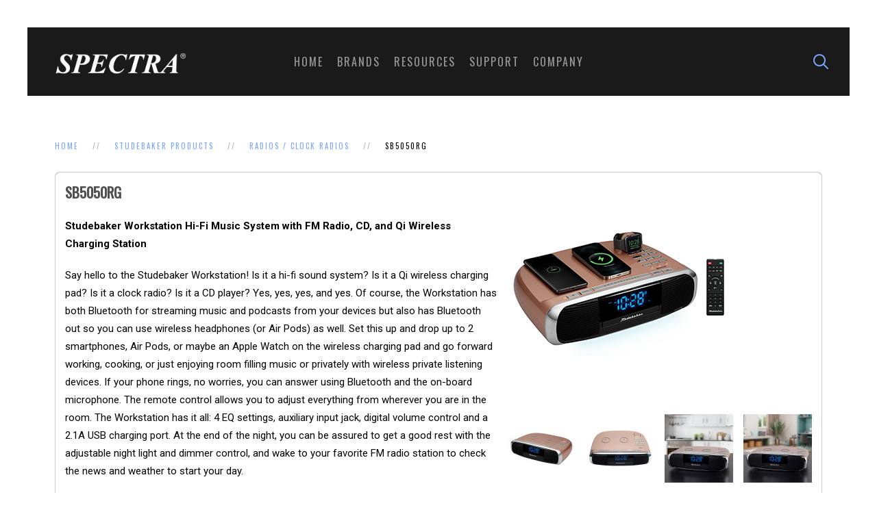

--- FILE ---
content_type: text/html; charset=utf-8
request_url: https://spectraintl.com/index.php/studebaker-products/item/sb5050rg
body_size: 6260
content:
<!DOCTYPE HTML>
<html lang="en-gb" dir="ltr"  data-config='{"twitter":0,"plusone":0,"facebook":0,"style":"default2"}'>

    <head>
    <meta http-equiv="X-UA-Compatible" content="IE=edge">
<meta name="viewport" content="width=device-width, initial-scale=1">
<meta charset="utf-8" />
	<base href="https://spectraintl.com/index.php/studebaker-products/item/sb5050rg" />
	<meta name="keywords" content="Spectra Merchandising International Inc, Spectra Merchandising, spectraintl.com, electronics, consumer, Jensen, First Alert, Hello Kitty, Studebaker, Karaoke Night, Marino Andriani LLC, Bluetooth speakers, Bluetooth devices, turntables, boomboxes, weather radios, weather stations, clock radios, shower radios, music systems, docking stations, personal cd players, cd players, speakers, home decor, lighting, electronic support, technical support" />
	<meta name="author" content="darcie" />
	<meta name="description" content="Studebaker Workstation Hi-Fi Music System with FM Radio, CD, and Qi Wireless Charging Station" />
	<meta name="generator" content="Joomla! - Open Source Content Management" />
	<title>Spectra Merchandising International, Inc. - SB5050RG</title>
	<link href="http://spectraintl.com/index.php/studebaker-products/item/sb5050rg" rel="canonical" />
	<link href="https://spectraintl.com/index.php/component/search/?Itemid=308&amp;task=item&amp;item_id=915&amp;format=opensearch" rel="search" title="SearchMain" type="application/opensearchdescription+xml" />
	<link href="/templates/yoo_avanti/favicon.ico" rel="shortcut icon" type="image/vnd.microsoft.icon" />
	<link href="/media/zoo/applications/product/templates/default/assets/css/zoo.css?ver=20171228" rel="stylesheet" />
	<link href="/media/zoo/assets/css/lightbox.css?ver=20171228" rel="stylesheet" />
	<link href="/media/zoo/elements/gallery/gallery.css?ver=20171228" rel="stylesheet" />
	<link href="/media/zoo/elements/download/assets/css/download.css?ver=20171228" rel="stylesheet" />
	<link href="/media/zoo/elements/socialbuttons/socialbuttons.css?ver=20171228" rel="stylesheet" />
	<script src="/media/jui/js/jquery.min.js?528ee5f9c29c94eae9d163d06f9d0bc5"></script>
	<script src="/media/jui/js/jquery-noconflict.js?528ee5f9c29c94eae9d163d06f9d0bc5"></script>
	<script src="/media/jui/js/jquery-migrate.min.js?528ee5f9c29c94eae9d163d06f9d0bc5"></script>
	<script src="/media/zoo/assets/js/responsive.js?ver=20171228"></script>
	<script src="/components/com_zoo/assets/js/default.js?ver=20171228"></script>
	<script src="/media/zoo/assets/js/lightbox.js?ver=20171228"></script>
	<script src="/media/zoo/elements/gallery/gallery.js?ver=20171228"></script>
	<script src="//platform.twitter.com/widgets.js"></script>
	<script src="//apis.google.com/js/plusone.js"></script>
	<script src="/media/jui/js/bootstrap.min.js?528ee5f9c29c94eae9d163d06f9d0bc5"></script>
	<script src="/media/widgetkit/uikit2-c599f381.js"></script>
	<script src="/media/widgetkit/wk-scripts-391e5f5c.js"></script>
	<script>
jQuery(function($) { $('[data-lightbox]').lightbox(); });jQuery(function($) { $('.zoo-gallery [data-lightbox]').lightbox(); });jQuery(function($) { if (!$("body").find("#fb-root").length) {
								$("body").append('<div id="fb-root"></div>');
								(function(d, s, id) {
								var js, fjs = d.getElementsByTagName(s)[0];
								if (d.getElementById(id)) return;
								js = d.createElement(s); js.id = id;
								js.src = "//connect.facebook.net/en_GB/all.js#xfbml=1";
								fjs.parentNode.insertBefore(js, fjs);
								}(document, 'script', 'facebook-jssdk'));
							}});GOOGLE_MAPS_API_KEY = "AIzaSyBSkQtmg2ToqBbpnLp6V2xFabD61Q3oYcs";
	</script>

<link rel="apple-touch-icon-precomposed" href="/templates/yoo_avanti/apple_touch_icon.png">
<link rel="stylesheet" href="/templates/yoo_avanti/styles/default2/css/bootstrap.css">
<link rel="stylesheet" href="/templates/yoo_avanti/styles/default2/css/theme.css">
<link rel="stylesheet" href="/templates/yoo_avanti/css/custom.css">
<script src="/templates/yoo_avanti/warp/vendor/uikit/js/uikit.js"></script>
<script src="/templates/yoo_avanti/warp/vendor/uikit/js/components/autocomplete.js"></script>
<script src="/templates/yoo_avanti/warp/vendor/uikit/js/components/datepicker.js"></script>
<script src="/templates/yoo_avanti/warp/vendor/uikit/js/components/search.js"></script>
<script src="/templates/yoo_avanti/warp/vendor/uikit/js/components/sticky.js"></script>
<script src="/templates/yoo_avanti/warp/vendor/uikit/js/components/timepicker.js"></script>
<script src="/templates/yoo_avanti/warp/vendor/uikit/js/components/tooltip.js"></script>
<script src="/templates/yoo_avanti/warp/js/social.js"></script>
<script src="/templates/yoo_avanti/js/theme.js"></script>
<script src="/templates/yoo_avanti/js/animated-text.js"></script>
    </head>

    <body class="tm-noblog     tm-navbar-sticky   tm-header-offset ">

        
            <div id="tm-header" class="tm-block-header">

                <div class="tm-navbar-wrapper tm-navbar-wrapper-animate" data-uk-sticky="{media: 767,top: -250,clsinactive: 'tm-navbar-wrapper'}">
    <div class="tm-navbar uk-navbar">

        <div class="uk-container uk-container-center tm-navbar-container">

                        <div class="tm-navbar-left uk-flex uk-flex-middle">

                                <a class="uk-navbar-brand uk-flex uk-flex-middle uk-hidden-small" href="https://spectraintl.com">
	<p><img style="padding-top: 20px;" src="/images/logo.png" alt="" width="200px" /></p></a>
                
                                <a class="tm-logo-small uk-visible-small" href="https://spectraintl.com">
	<p><img style="padding-top: 20px;" src="/images/logo.png" alt="" width="200px" /></p></a>
                
            </div>
            
                        <div class="tm-navbar-center uk-flex uk-flex-center uk-hidden-small uk-hidden-medium">
                <ul class="uk-navbar-nav uk-hidden-small">
<li><a href="/index.php">Home</a></li><li class="uk-parent" data-uk-dropdown="{'preventflip':'y'}" aria-haspopup="true" aria-expanded="false"><a href="/index.php/brands">Brands</a><div class="uk-dropdown uk-dropdown-navbar uk-dropdown-width-1"><div class="uk-grid uk-dropdown-grid"><div class="uk-width-1-1"><ul class="uk-nav uk-nav-navbar"><li><a href="/index.php/brands/jensen">Jensen</a></li><li><a href="http://solisaudio.com/" target="_blank" rel="noopener noreferrer">Solis Audio</a></li><li><a href="/index.php/brands/studebaker">Studebaker</a></li><li><a href="/index.php/brands/karaoke-night">Karaoke Night</a></li><li><a href="/index.php/brands/dubble-bubble">Dubble Bubble</a></li><li><a href="/index.php/brands/tabzoo">TabZoo</a></li><li><a href="/index.php/brands/hello-kitty">Hello Kitty (Not for US or Canada)</a></li></ul></div></div></div></li><li class="uk-parent" data-uk-dropdown="{'preventflip':'y'}" aria-haspopup="true" aria-expanded="false"><a href="/index.php/resources">Resources</a><div class="uk-dropdown uk-dropdown-navbar uk-dropdown-width-1"><div class="uk-grid uk-dropdown-grid"><div class="uk-width-1-1"><ul class="uk-nav uk-nav-navbar"><li><a href="/index.php/resources/press">Press Releases</a></li><li><a href="/index.php/resources/ecommerce-services">eCommerce Services</a></li><li><a href="/index.php/resources/product-details">Product Details</a></li></ul></div></div></div></li><li class="uk-parent" data-uk-dropdown="{'preventflip':'y'}" aria-haspopup="true" aria-expanded="false"><a href="/index.php/support">Support</a><div class="uk-dropdown uk-dropdown-navbar uk-dropdown-width-1"><div class="uk-grid uk-dropdown-grid"><div class="uk-width-1-1"><ul class="uk-nav uk-nav-navbar"><li><a href="/index.php/support/faqs">FAQs</a></li><li><a href="/index.php/support/customer-service">Customer Service</a></li><li><a href="/index.php/support/warranty-information">Warranty Information</a></li><li><a href="/index.php/support/product-registration-united-states">Product Registration - United States</a></li><li><a href="/index.php/support/canadian-product-registration">Product Registration - Canada</a></li><li><a href="/index.php/support/user-manuals">User Manuals</a></li><li><a href="/index.php/support/order-accessories">Order Accessories</a></li></ul></div></div></div></li><li class="uk-parent" data-uk-dropdown="{'preventflip':'y'}" aria-haspopup="true" aria-expanded="false"><a href="/index.php/about">Company</a><div class="uk-dropdown uk-dropdown-navbar uk-dropdown-width-1"><div class="uk-grid uk-dropdown-grid"><div class="uk-width-1-1"><ul class="uk-nav uk-nav-navbar"><li><a href="/index.php/about/company-info">About Spectra</a></li><li><a href="/index.php/about/spectragrn">Spectra Green</a></li></ul></div></div></div></li></ul>            </div>
            
                        <div class="tm-navbar-right uk-flex uk-flex-middle">

                                <div class="tm-search uk-hidden-small">
                    <div data-uk-dropdown="{mode:'click', pos:'left-center'}">
                        <button class="tm-navbar-button tm-search-button"></button>
                        <div class="uk-dropdown-blank tm-navbar-dropdown">
                            
<form id="search-40" class="uk-search" action="/index.php/studebaker-products" method="post" role="search" data-uk-search="{'source': '/index.php/component/search/?tmpl=raw&amp;type=json&amp;ordering=&amp;searchphrase=all', 'param': 'searchword', 'msgResultsHeader': 'Search Results', 'msgMoreResults': 'More Results', 'msgNoResults': 'No results found', flipDropdown: 1}">
    <input class="uk-search-field" type="text" name="searchword" placeholder="search...">
    <input type="hidden" name="task"   value="search">
    <input type="hidden" name="option" value="com_search">
    <input type="hidden" name="Itemid" value="246">
</form>
                        </div>
                    </div>
                </div>
                
                
                                <a href="#offcanvas" class="uk-navbar-toggle uk-hidden-large" data-uk-offcanvas></a>
                
            </div>
            
        </div>

    </div>
</div>

                
            </div>

        
        
        
        
        
                <div id="tm-main" class="tm-block-main uk-block uk-block-default" >

            <div class="uk-container uk-container-center">

                <div class="tm-middle uk-grid" data-uk-grid-match data-uk-grid-margin>

                                        <div class="tm-main uk-width-medium-1-1">

                        
                                                <main id="tm-content" class="tm-content">

                                                        <ul class="uk-breadcrumb"><li><a href="/index.php">Home</a></li><li><a href="/index.php/studebaker-products">StudeBaker Products</a></li><li><a href="/index.php/studebaker-products/category/radios-clock-radios-4">Radios / Clock Radios</a></li><li class="uk-active"><span>SB5050RG</span></li></ul>
                            
                            <div id="system-message-container">
</div>

<div id="yoo-zoo" class="yoo-zoo product-default product-default-sb5050rg">

	<div class="item">
		

<div class="floatbox">

	<div class="box-t1">
		<div class="box-t2">
			<div class="box-t3"></div>
		</div>
	</div>
	
	<div class="box-1">

				<div class="pos-media media-right">
			<div class="element element-image first">
	
	<a href="https://spectraintl.com/media/zoo/images/SB5050RG_hr_f8e56517524af4308369c3f9476fd61d.jpg"    data-lightbox="on" ><img src="https://spectraintl.com/media/zoo/images/SB5050RG_f8b8965114c28e3255ace06ab94aec3b.jpg" alt="SB5050RG" width="325" height="325" /></a>
</div>
<div class="element element-gallery">
	<div class="zoo-gallery" id="08416e3c-059f-4f0c-bbb1-82b871d1c021-69113df2e02c1">
	<div class="zoo-gallery-wall clearfix margin ">

		
			
			<a class="thumb" href="https://spectraintl.com/images/stories/products/sb/SB5050RG/SB5050RG_01.jpg" data-lightbox="group:08416e3c-059f-4f0c-bbb1-82b871d1c021" title="SB5050RG" ><img src="https://spectraintl.com/media/zoo/images/SB5050RG_01_834c83726db513682eadb4f7cc711f54.jpg" width="100" height="100" alt="SB5050RG_01.jpg" /></a>

		
			
			<a class="thumb" href="https://spectraintl.com/images/stories/products/sb/SB5050RG/SB5050RG_02.jpg" data-lightbox="group:08416e3c-059f-4f0c-bbb1-82b871d1c021" title="SB5050RG" ><img src="https://spectraintl.com/media/zoo/images/SB5050RG_02_6bc8515372e81d4f4182477cd18d8d87.jpg" width="100" height="100" alt="SB5050RG_02.jpg" /></a>

		
			
			<a class="thumb" href="https://spectraintl.com/images/stories/products/sb/SB5050RG/SB5050RG_ls.jpg" data-lightbox="group:08416e3c-059f-4f0c-bbb1-82b871d1c021" title="SB5050RG" ><img src="https://spectraintl.com/media/zoo/images/SB5050RG_ls_7fefd74b89ffb51cbacc8923222406c8.jpg" width="100" height="100" alt="SB5050RG_ls.jpg" /></a>

		
			
			<a class="thumb" href="https://spectraintl.com/images/stories/products/sb/SB5050RG/SB5050RG_ls02.jpg" data-lightbox="group:08416e3c-059f-4f0c-bbb1-82b871d1c021" title="SB5050RG" ><img src="https://spectraintl.com/media/zoo/images/SB5050RG_ls02_def99227fb12f24ee14f89d1faa74b04.jpg" width="100" height="100" alt="SB5050RG_ls02.jpg" /></a>

		
	</div>
</div>
</div>
<div class="element element-text">
	Right click and ‘save link as…’ to download hi-res images</div>
<div class="element element-download">
	<h3>Download Main Hi-Res Image</h3><a class="yoo-zoo element-download-button" href="/images/stories/products/sb/SB5050RG_hr.jpg" title="High Resolution Image"><span><span>Download</span></span></a></div>
<div class="element element-download last">
	<h3>Download Spec Sheet</h3><a class="yoo-zoo element-download-button" href="/images/stories/pdf/sb/SB5050.pdf" title="Download Spec Sheet"><span><span>Download</span></span></a></div>		</div>
			
				<h1 class="pos-title"> SB5050RG </h1>
			
				<div class="pos-description">
			<div class="element element-textarea first">
	<p><strong>Studebaker Workstation Hi-Fi Music System with FM Radio, CD, and Qi Wireless Charging Station</strong></p></div>
<div class="element element-textarea last">
	<div class="uk-margin"><p>Say hello to the Studebaker Workstation! Is it a hi-fi sound system? Is it a Qi wireless charging pad? Is it a clock radio? Is it a CD player? Yes, yes, yes, and yes. Of course, the Workstation has both Bluetooth for streaming music and podcasts from your devices but also has Bluetooth out so you can use wireless headphones (or Air Pods) as well. Set this up and drop up to 2 smartphones, Air Pods, or maybe an Apple Watch on the wireless charging pad and go forward working, cooking, or just enjoying room filling music or privately with wireless private listening devices. If your phone rings, no worries, you can answer using Bluetooth and the on-board microphone. The remote control allows you to adjust everything from wherever you are in the room. The Workstation has it all: 4 EQ settings, auxiliary input jack, digital volume control and a 2.1A USB charging port. At the end of the night, you can be assured to get a good rest with the adjustable night light and dimmer control, and wake to your favorite FM radio station to check the news and weather to start your day.</p>
<ul>
<li>5W Qi Power Transmission Pad for Fast Charging Compatible Devices x 2 plus Apple Smart Watch Charging Dock</li>
<li>Charges most Android smartphones from empty to up to 50% in 90 minutes (Apple limits Qi charging to 7.5W so iPhone charging time will be slower)</li>
<li>Charges Apple air pods wirelessly via wireless charging case and through the USB Port with a lightning cable</li>
<li>Bluetooth Auto Time Set (BATS)</li>
<li>Button to control Apple Smart Watch Magnetic Charging Dock to stand the watch up and working in Nightstand mode</li>
<li>Charges Apple Smart Watch in both surface and nightstand modes</li>
<li>Supports 4 Different Music EQs</li>
<li>Includes Non-Slippery Silicon Mat on charging surface to prevent phones from moving around when the unit is playing music</li>
<li>Bluetooth 5.0 Receive and Transmit (In/Out)</li>
<li>FM Digital Radio</li>
<li>Auxiliary Input Jack for Connecting Your iPod, Mp3 or other Digital Audio Players</li>
<li>USB Port for USB Charging</li>
<li>Tray Loading CD Player</li>
<li>Output Power 8W x 2</li>
<li>Dual Alarm Clock with Snooze and Sleep</li>
<li>Wake to Radio or Alarm</li>
<li>Dimmer Control</li>
<li>Digital Volume Control</li>
<li>Ability to answer phone calls - Via Bluetooth</li>
<li>1.5” Blue LED Display</li>
<li>Grease resistant cabinet</li>
<li>Full Function Remote Control</li>
<li>Battery Back-up for Clock</li>
<li>Power: 120V AC Adaptor</li>
</ul>
<p><span style="font-size: 8pt;"><em>Specifications and/or features subject to change without notice</em></span></p>
<p><iframe title="YouTube video player" src="https://www.youtube.com/embed/Ffz4bycuq7c?rel=0" width="1000" height="600" frameborder="0" allowfullscreen="allowfullscreen"></iframe></p></div></div>		</div>
			
			
				<div class="pos-bottom">
			<div class="element element-socialbuttons first last">
	<h3>Share this product</h3><div class="yoo-zoo socialbuttons clearfix">
<div><a href="//twitter.com/share" class="twitter-share-button" data-url="http://spectraintl.com/index.php/studebaker-products/item/sb5050rg" data-lang="en_GB">Tweet</a></div>
<div><div class="g-plusone" data-href="http://spectraintl.com/index.php/studebaker-products/item/sb5050rg" data-size="medium" data-annotation="none" data-lang="en_GB"></div></div>
<div><div class="fb-like" data-href="http://spectraintl.com/index.php/studebaker-products/item/sb5050rg" data-send="false" data-layout="button_count" data-width="100" data-show-faces="false" data-action="like" data-colorscheme="light"></div></div>
</div></div>		</div>
				
				<div class="pos-related">
			<div class="element element-relateditems first last">
	<h3>Related Products</h3><div>
<div class="sub-pos-media media-left">
	 
	<a href="/index.php/studebaker-products/item/sb5050b"   title="SB5050B"  ><img src="https://spectraintl.com/media/zoo/images/SB5050B_th_b946853530b3597f345e3dea9394f110.jpg" title="SB5050B" alt="SB5050B" width="100" height="100" /></a>
 </div>

<h4 class="sub-pos-title">
	 <a title="SB5050B" href="/index.php/studebaker-products/item/sb5050b">SB5050B</a> </h4>

<div class="sub-pos-description">
	<div class="element element-textarea first last">
	<div class="uk-margin"><p><strong>Studebaker Workstation Hi-Fi Music System with FM Radio, CD, and Qi Wireless Charging Station</strong></p></div></div></div>


<p class="sub-pos-links">
	<span class="element element-itemlink first last">
	 <a href="/index.php/studebaker-products/item/sb5050b">Show Details</a></span>

</p>
</div><div>
<div class="sub-pos-media media-left">
	 
	<a href="/index.php/studebaker-products/item/sb5050te"   title="SB5050TE"  ><img src="https://spectraintl.com/media/zoo/images/SB5050TE_th_4437dd7545d9c34be263165e95ccb469.jpg" title="SB5050TE" alt="SB5050TE" width="100" height="100" /></a>
 </div>

<h4 class="sub-pos-title">
	 <a title="SB5050TE" href="/index.php/studebaker-products/item/sb5050te">SB5050TE</a> </h4>

<div class="sub-pos-description">
	<div class="element element-textarea first last">
	<div class="uk-margin"><p><strong>Studebaker Workstation Hi-Fi Music System with FM Radio, CD, and Qi Wireless Charging Station</strong></p></div></div></div>


<p class="sub-pos-links">
	<span class="element element-itemlink first last">
	 <a href="/index.php/studebaker-products/item/sb5050te">Show Details</a></span>

</p>
</div><div>
<div class="sub-pos-media media-left">
	 
	<a href="/index.php/studebaker-products/item/sb5050w"   title="SB5050W"  ><img src="https://spectraintl.com/media/zoo/images/SB5050W_th_466ec4f2d1429992669863527ef62168.jpg" title="SB5050W" alt="SB5050W" width="100" height="100" /></a>
 </div>

<h4 class="sub-pos-title">
	 <a title="SB5050W" href="/index.php/studebaker-products/item/sb5050w">SB5050W</a> </h4>

<div class="sub-pos-description">
	<div class="element element-textarea first last">
	<div class="uk-margin"><p><strong>Studebaker Workstation Hi-Fi Music System with FM Radio, CD, and Qi Wireless Charging Station</strong></p></div></div></div>


<p class="sub-pos-links">
	<span class="element element-itemlink first last">
	 <a href="/index.php/studebaker-products/item/sb5050w">Show Details</a></span>

</p>
</div></div>		</div>
			
	</div>
	
	<div class="box-b1">
		<div class="box-b2">
			<div class="box-b3"></div>
		</div>
	</div>
	
</div>
		
	</div>

</div>
                        </main>
                        
                        
                    </div>
                    
                    
                </div>

            </div>

        </div>
        
        
        
        
        
        <div id="tm-footer" class="tm-block-footer  uk-contrast">
    <div class="uk-container uk-container-center uk-flex uk-flex-middle uk-height-1-1 uk-width-1-1">

                <footer class="tm-footer uk-flex uk-flex-middle uk-width-1-1">

            <div class="tm-footer-left uk-flex uk-flex-middle">
                <div class="uk-panel">
	<h4>Spectra Merchandising International, Inc.</h4>
<h5 class="uk-text-muted uk-margin-remove">4230 N Normandy Ave, Chicago, IL 60634</h5></div>                            </div>

            <div class="tm-footer-center uk-flex uk-flex-middle uk-flex-center uk-width-1-1">
                                <a id="tm-anchor-bottom" class="tm-totop-scroller" data-uk-smooth-scroll href="#"></a>
                            </div>

            
            <div class="tm-footer-right uk-flex uk-flex-middle">
                <div class="uk-panel"><ul class="uk-subnav uk-subnav-line uk-flex-center">
<li><a href="/index.php">Home</a></li><li><a href="/index.php/brands">Brands</a></li><li><a href="/index.php/resources">Resources</a></li><li><a href="/index.php/support">Support</a></li><li><a href="/index.php/about">Company</a></li></ul></div>            </div>

        </footer>
        
    </div>
</div>

        
                <div id="offcanvas" class="uk-offcanvas">
            <div class="uk-offcanvas-bar uk-offcanvas-bar-flip"><ul class="uk-nav uk-nav-offcanvas">
<li><a href="/index.php">Home</a></li><li class="uk-parent"><a href="/index.php/brands">Brands</a><ul class="uk-nav-sub"><li><a href="/index.php/brands/jensen">Jensen</a></li><li><a href="http://solisaudio.com/" target="_blank" rel="noopener noreferrer">Solis Audio</a></li><li><a href="/index.php/brands/studebaker">Studebaker</a></li><li><a href="/index.php/brands/karaoke-night">Karaoke Night</a></li><li><a href="/index.php/brands/dubble-bubble">Dubble Bubble</a></li><li><a href="/index.php/brands/tabzoo">TabZoo</a></li><li><a href="/index.php/brands/hello-kitty">Hello Kitty (Not for US or Canada)</a></li></ul></li><li class="uk-parent"><a href="/index.php/resources">Resources</a><ul class="uk-nav-sub"><li><a href="/index.php/resources/press">Press Releases</a></li><li><a href="/index.php/resources/ecommerce-services">eCommerce Services</a></li><li><a href="/index.php/resources/product-details">Product Details</a></li></ul></li><li class="uk-parent"><a href="/index.php/support">Support</a><ul class="uk-nav-sub"><li><a href="/index.php/support/faqs">FAQs</a></li><li><a href="/index.php/support/customer-service">Customer Service</a></li><li><a href="/index.php/support/warranty-information">Warranty Information</a></li><li><a href="/index.php/support/product-registration-united-states">Product Registration - United States</a></li><li><a href="/index.php/support/canadian-product-registration">Product Registration - Canada</a></li><li><a href="/index.php/support/user-manuals">User Manuals</a></li><li><a href="/index.php/support/order-accessories">Order Accessories</a></li></ul></li><li class="uk-parent"><a href="/index.php/about">Company</a><ul class="uk-nav-sub"><li><a href="/index.php/about/company-info">About Spectra</a></li><li><a href="/index.php/about/spectragrn">Spectra Green</a></li></ul></li></ul></div>
        </div>
        
        
        <!-- Global site tag (gtag.js) - Google Analytics -->
<script async src="https://www.googletagmanager.com/gtag/js?id=UA-26850288-1"></script>
<script>
  window.dataLayer = window.dataLayer || [];
  function gtag(){dataLayer.push(arguments);}
  gtag('js', new Date());

  gtag('config', 'UA-26850288-1');
</script>
    </body>
</html>


--- FILE ---
content_type: text/html; charset=utf-8
request_url: https://accounts.google.com/o/oauth2/postmessageRelay?parent=https%3A%2F%2Fspectraintl.com&jsh=m%3B%2F_%2Fscs%2Fabc-static%2F_%2Fjs%2Fk%3Dgapi.lb.en.W5qDlPExdtA.O%2Fd%3D1%2Frs%3DAHpOoo8JInlRP_yLzwScb00AozrrUS6gJg%2Fm%3D__features__
body_size: 164
content:
<!DOCTYPE html><html><head><title></title><meta http-equiv="content-type" content="text/html; charset=utf-8"><meta http-equiv="X-UA-Compatible" content="IE=edge"><meta name="viewport" content="width=device-width, initial-scale=1, minimum-scale=1, maximum-scale=1, user-scalable=0"><script src='https://ssl.gstatic.com/accounts/o/2580342461-postmessagerelay.js' nonce="LfjiTznqGu8CZ20rvNUH3Q"></script></head><body><script type="text/javascript" src="https://apis.google.com/js/rpc:shindig_random.js?onload=init" nonce="LfjiTznqGu8CZ20rvNUH3Q"></script></body></html>

--- FILE ---
content_type: text/css
request_url: https://spectraintl.com/media/zoo/applications/product/templates/default/assets/css/zoo.css?ver=20171228
body_size: 147
content:
/* Copyright (C) YOOtheme GmbH, YOOtheme Proprietary Use License (http://www.yootheme.com/license) */

@import url(category.css);
@import url(item.css);
@import url(submission.css);

--- FILE ---
content_type: text/css
request_url: https://spectraintl.com/templates/yoo_avanti/css/custom.css
body_size: 1195
content:
/* Copyright (C) YOOtheme GmbH, YOOtheme Proprietary Use License (http://www.yootheme.com/license) */

/* ========================================================================
   Use this file to add custom CSS easily
 ========================================================================== */

@import 'https://fonts.googleapis.com/css?family=Oswald';

 /* Make the search field constantly visible on click: */

   .uk-search .uk-search-field,
  .uk-search .uk-search-field:focus {
    background-color: #7aa7ff;
  }
  
.uk-navbar .uk-search-field {
  color: #ffffff;
}

.uk-navbar .uk-search-field::-moz-placeholder {
  color: #ffffff;
}

.uk-nav-search .uk-nav-header {
  color: #ffffff;
}

.uk-nav-search > li > a {
  color: #ffffff;
}

.uk-nav-search > li:hover > a {
  color: #1464ff;
}

.uk-navbar-nav > li:hover > a {
    color: #1464ff;
}

.uk-navbar-nav hover > li > a {
  color: #ffffff;

}


.uk-panel-box-primary {
    color: #ffffff;
}

.uk-panel-box-primary h1, .uk-panel-box-primary h2, .uk-panel-box-primary h3, .uk-panel-box-primary h4, .uk-panel-box-primary h5, .uk-panel-box-primary h6 {
    color: #ffffff;
}

.uk-margin-top-remove
h1,
h2,
h3,
h4,
h5,
h6 {
  margin: 0 0 25px 0;
  font-family: 'Oswald', Helvetica, Arial, sans-serif;
  font-weight: normal;
  color: #7aa7ff;;
  text-transform: none;
}

.uk-block-muted {
    background: #222222;
}

.uk-nav-dropdown > li > a,
.uk-nav-navbar > li > a {
  font-size: 14px;
}
.uk-navbar-nav > li > a {
    font-size: 16px;

}

/*
 * Cover
 */
.uk-position-cover {
  position: absolute;
  top: 0;
  /*! bottom: 0; */
  /*! left: 0; */
  /*! right: 0; */
}
/*
 * Relative
 */
.uk-position-relative {
  position: relative !important;
}
/*
 * Z-index
 */
.uk-position-z-index {
  z-index: 1;
}
/* Display
 ========================================================================== */
/*
 * Display
 * 1. Required if child is a responsive image
 */
.uk-display-block {
  display: block !important;
}
.uk-display-inline {
  display: inline !important;
}
.uk-display-inline-block {
  display: inline-block !important;
  /* 1 */
  max-width: 100%;
}
/*
 * Visibility
 * Avoids setting display to `block` so it works also with `inline-block` and `table`
 */
/* Desktop and bigger */
@media (min-width: 960px) {
  .uk-visible-small {
    display: none !important;
  }
  .uk-visible-medium {
    display: none !important;
  }
  .uk-hidden-large {
    display: none !important;
  }
}
/* Tablets portrait */
@media (min-width: 768px) and (max-width: 959px) {
  .uk-visible-small {
    display: none !important;
  }
  .uk-visible-large {
    display: none !important ;
  }
  .uk-hidden-medium {
    display: none !important;
  }
}
/* Phone landscape and smaller*/
@media (max-width: 767px) {
  .uk-visible-medium {
    display: none !important;
  }
  .uk-visible-large {
    display: none !important;
  }
  .uk-hidden-small {
    display: none !important;
  }
}
/* Remove from the flow and screen readers on any device */
.uk-hidden {
  display: none !important;
  visibility: hidden !important;
}
/* It's hidden, but still affects layout */
.uk-invisible {
  visibility: hidden !important;
}
/* Show on hover */
.uk-visible-hover:hover .uk-hidden,
.uk-visible-hover:hover .uk-invisible {
  display: block !important;
  visibility: visible !important;
}
.uk-visible-hover-inline:hover .uk-hidden,
.uk-visible-hover-inline:hover .uk-invisible {
  display: inline-block !important;
  visibility: visible !important;
}
/* Hide on touch */
.uk-touch .uk-hidden-touch,
.uk-notouch .uk-hidden-notouch {
  display: none !important;
}
.uk-font-smoothing,
.uk-notouch {
  -webkit-font-smoothing: antialiased;
  -moz-osx-font-smoothing: grayscale;
  text-rendering: optimizeLegibility;
}



--- FILE ---
content_type: application/javascript
request_url: https://spectraintl.com/media/zoo/elements/gallery/gallery.js?ver=20171228
body_size: 462
content:
/* Copyright (C) YOOtheme GmbH, http://www.gnu.org/licenses/gpl.html GNU/GPL */

!function(e){var t=function(){};e.extend(t.prototype,{name:"opacity",initialize:function(t){console.log(t),t.each(function(){var t=e(this).find("img");t.css("opacity",.3),e(this).bind("mouseenter",function(){t.fadeTo("fast",1)}).bind("mouseleave",function(){t.fadeTo("slow",.3)})})}}),e.fn[t.prototype.name]=function(){var n=arguments,o=n[0]?n[0]:null;return this.each(function(){var i=e(this);if(t.prototype[o]&&i.data(t.prototype.name)&&"initialize"!=o)i.data(t.prototype.name)[o].apply(i.data(t.prototype.name),Array.prototype.slice.call(n,1));else if(!o||e.isPlainObject(o)){var a=new t;t.prototype.initialize&&a.initialize.apply(a,e.merge([i],n)),i.data(t.prototype.name,a)}else e.error("Method "+o+" does not exist on jQuery."+t.name)})}}(jQuery);

--- FILE ---
content_type: application/javascript
request_url: https://spectraintl.com/templates/yoo_avanti/warp/vendor/uikit/js/uikit.js
body_size: 15228
content:
!function(t){if("function"==typeof define&&define.amd&&define("uikit",function(){var i=window.UIkit2||t(window,window.jQuery,window.document);return i.load=function(t,e,n,o){var s,a=t.split(","),r=[],l=(o.config&&o.config.uikit&&o.config.uikit.base?o.config.uikit.base:"").replace(/\/+$/g,"");if(!l)throw new Error("Please define base path to UIkit in the requirejs config.");for(s=0;s<a.length;s+=1){var c=a[s].replace(/\./g,"/");r.push(l+"/components/"+c)}e(r,function(){n(i)})},i}),!window.jQuery)throw new Error("UIkit 2.x requires jQuery");window&&window.jQuery&&!window.UIkit2&&t(window,window.jQuery,window.document)}(function(t,i,e){"use strict";var n={},o=t.UIkit||void 0;if(n.version="2.27.2",n.noConflict=function(){return o&&(t.UIkit=o,i.UIkit=o,i.fn.uk=o.fn),n},t.UIkit2=n,o||(t.UIkit=n),n.$=i,n.$doc=n.$(document),n.$win=n.$(window),n.$html=n.$("html"),n.support={},n.support.transition=function(){var t=function(){var t,i=e.body||e.documentElement,n={WebkitTransition:"webkitTransitionEnd",MozTransition:"transitionend",OTransition:"oTransitionEnd otransitionend",transition:"transitionend"};for(t in n)if(void 0!==i.style[t])return n[t]}();return t&&{end:t}}(),n.support.animation=function(){var t=function(){var t,i=e.body||e.documentElement,n={WebkitAnimation:"webkitAnimationEnd",MozAnimation:"animationend",OAnimation:"oAnimationEnd oanimationend",animation:"animationend"};for(t in n)if(void 0!==i.style[t])return n[t]}();return t&&{end:t}}(),function(){Date.now=Date.now||function(){return(new Date).getTime()};for(var t=["webkit","moz"],i=0;i<t.length&&!window.requestAnimationFrame;++i){var e=t[i];window.requestAnimationFrame=window[e+"RequestAnimationFrame"],window.cancelAnimationFrame=window[e+"CancelAnimationFrame"]||window[e+"CancelRequestAnimationFrame"]}if(/iP(ad|hone|od).*OS 6/.test(window.navigator.userAgent)||!window.requestAnimationFrame||!window.cancelAnimationFrame){var n=0;window.requestAnimationFrame=function(t){var i=Date.now(),e=Math.max(n+16,i);return setTimeout(function(){t(n=e)},e-i)},window.cancelAnimationFrame=clearTimeout}}(),n.support.touch="ontouchstart"in document||t.DocumentTouch&&document instanceof t.DocumentTouch||t.navigator.msPointerEnabled&&t.navigator.msMaxTouchPoints>0||t.navigator.pointerEnabled&&t.navigator.maxTouchPoints>0||!1,n.support.mutationobserver=t.MutationObserver||t.WebKitMutationObserver||null,n.Utils={},n.Utils.isFullscreen=function(){return document.webkitFullscreenElement||document.mozFullScreenElement||document.msFullscreenElement||document.fullscreenElement||!1},n.Utils.str2json=function(t,i){try{return i?JSON.parse(t.replace(/([\$\w]+)\s*:/g,function(t,i){return'"'+i+'":'}).replace(/'([^']+)'/g,function(t,i){return'"'+i+'"'})):new Function("","var json = "+t+"; return JSON.parse(JSON.stringify(json));")()}catch(e){return!1}},n.Utils.debounce=function(t,i,e){var n;return function(){var o=this,s=arguments,a=function(){n=null,e||t.apply(o,s)},r=e&&!n;clearTimeout(n),n=setTimeout(a,i),r&&t.apply(o,s)}},n.Utils.throttle=function(t,i){var e=!1;return function(){e||(t.call(),e=!0,setTimeout(function(){e=!1},i))}},n.Utils.removeCssRules=function(t){var i,e,n,o,s,a,r,l,c,d;t&&setTimeout(function(){try{for(d=document.styleSheets,o=0,r=d.length;o<r;o++){for(n=d[o],e=[],n.cssRules=n.cssRules,i=s=0,l=n.cssRules.length;s<l;i=++s)n.cssRules[i].type===CSSRule.STYLE_RULE&&t.test(n.cssRules[i].selectorText)&&e.unshift(i);for(a=0,c=e.length;a<c;a++)n.deleteRule(e[a])}}catch(u){}},0)},n.Utils.isInView=function(t,e){var o=i(t);if(!o.is(":visible"))return!1;var s=n.$win.scrollLeft(),a=n.$win.scrollTop(),r=o.offset(),l=r.left,c=r.top;return e=i.extend({topoffset:0,leftoffset:0},e),c+o.height()>=a&&c-e.topoffset<=a+n.$win.height()&&l+o.width()>=s&&l-e.leftoffset<=s+n.$win.width()},n.Utils.checkDisplay=function(t,e){var o=n.$("[data-uk-margin], [data-uk-grid-match], [data-uk-grid-margin], [data-uk-check-display]",t||document);return t&&!o.length&&(o=i(t)),o.trigger("display.uk.check"),e&&("string"!=typeof e&&(e='[class*="uk-animation-"]'),o.find(e).each(function(){var t=n.$(this),i=t.attr("class"),e=i.match(/uk-animation-(.+)/);t.removeClass(e[0]).width(),t.addClass(e[0])})),o},n.Utils.options=function(t){if("string"!=i.type(t))return t;t.indexOf(":")!=-1&&"}"!=t.trim().substr(-1)&&(t="{"+t+"}");var e=t?t.indexOf("{"):-1,o={};if(e!=-1)try{o=n.Utils.str2json(t.substr(e))}catch(s){}return o},n.Utils.animate=function(t,e){var o=i.Deferred();return t=n.$(t),t.css("display","none").addClass(e).one(n.support.animation.end,function(){t.removeClass(e),o.resolve()}),t.css("display",""),o.promise()},n.Utils.uid=function(t){return(t||"id")+(new Date).getTime()+"RAND"+Math.ceil(1e5*Math.random())},n.Utils.template=function(t,i){for(var e,n,o,s,a=t.replace(/\n/g,"\\n").replace(/\{\{\{\s*(.+?)\s*\}\}\}/g,"{{!$1}}").split(/(\{\{\s*(.+?)\s*\}\})/g),r=0,l=[],c=0;r<a.length;){if(e=a[r],e.match(/\{\{\s*(.+?)\s*\}\}/))switch(r+=1,e=a[r],n=e[0],o=e.substring(e.match(/^(\^|\#|\!|\~|\:)/)?1:0),n){case"~":l.push("for(var $i=0;$i<"+o+".length;$i++) { var $item = "+o+"[$i];"),c++;break;case":":l.push("for(var $key in "+o+") { var $val = "+o+"[$key];"),c++;break;case"#":l.push("if("+o+") {"),c++;break;case"^":l.push("if(!"+o+") {"),c++;break;case"/":l.push("}"),c--;break;case"!":l.push("__ret.push("+o+");");break;default:l.push("__ret.push(escape("+o+"));")}else l.push("__ret.push('"+e.replace(/\'/g,"\\'")+"');");r+=1}return s=new Function("$data",["var __ret = [];","try {","with($data){",c?'__ret = ["Not all blocks are closed correctly."]':l.join(""),"};","}catch(e){__ret = [e.message];}",'return __ret.join("").replace(/\\n\\n/g, "\\n");',"function escape(html) { return String(html).replace(/&/g, '&amp;').replace(/\"/g, '&quot;').replace(/</g, '&lt;').replace(/>/g, '&gt;');}"].join("\n")),i?s(i):s},n.Utils.focus=function(t,e){if(t=i(t),!t.length)return t;var n,o=t.find("[autofocus]:first");return o.length?o.focus():(o=t.find(":input"+(e&&","+e||"")).first(),o.length?o.focus():(t.attr("tabindex")||(n=1e3,t.attr("tabindex",n)),t[0].focus(),n&&t.attr("tabindex",""),t))},n.Utils.events={},n.Utils.events.click=n.support.touch?"tap":"click",n.fn=function(t,e){var o=arguments,s=t.match(/^([a-z\-]+)(?:\.([a-z]+))?/i),a=s[1],r=s[2];return n[a]?this.each(function(){var t=i(this),s=t.data(a);s||t.data(a,s=n[a](this,r?void 0:e)),r&&s[r].apply(s,Array.prototype.slice.call(o,1))}):(i.error("UIkit component ["+a+"] does not exist."),this)},i.UIkit=n,i.fn.uk=n.fn,n.langdirection="rtl"==n.$html.attr("dir")?"right":"left",n.components={},n.component=function(t,e,o){if(n.components[t]&&!o)return n.components[t];var s=function(e,o){var a=this;return this.UIkit=n,this.element=e?n.$(e):null,this.options=i.extend(!0,{},this.defaults,o),this.plugins={},this.element&&this.element.data(t,this),this.init(),(this.options.plugins.length?this.options.plugins:Object.keys(s.plugins)).forEach(function(t){s.plugins[t].init&&(s.plugins[t].init(a),a.plugins[t]=!0)}),this.trigger("init.uk.component",[t,this]),this};return s.plugins={},i.extend(!0,s.prototype,{defaults:{plugins:[]},boot:function(){},init:function(){},on:function(t,i,e){return n.$(this.element||this).on(t,i,e)},one:function(t,i,e){return n.$(this.element||this).one(t,i,e)},off:function(t){return n.$(this.element||this).off(t)},trigger:function(t,i){return n.$(this.element||this).trigger(t,i)},find:function(t){return n.$(this.element?this.element:[]).find(t)},proxy:function(t,i){var e=this;i.split(" ").forEach(function(i){e[i]||(e[i]=function(){return t[i].apply(t,arguments)})})},mixin:function(t,i){var e=this;i.split(" ").forEach(function(i){e[i]||(e[i]=t[i].bind(e))})},option:function(){return 1==arguments.length?this.options[arguments[0]]||void 0:void(2==arguments.length&&(this.options[arguments[0]]=arguments[1]))}},e),this.components[t]=s,this[t]=function(){var e,o;if(arguments.length)switch(arguments.length){case 1:"string"==typeof arguments[0]||arguments[0].nodeType||arguments[0]instanceof jQuery?e=i(arguments[0]):o=arguments[0];break;case 2:e=i(arguments[0]),o=arguments[1]}return e&&e.data(t)?e.data(t):new n.components[t](e,o)},n.domready&&n.component.boot(t),s},n.plugin=function(t,i,e){this.components[t].plugins[i]=e},n.component.boot=function(t){n.components[t].prototype&&n.components[t].prototype.boot&&!n.components[t].booted&&(n.components[t].prototype.boot.apply(n,[]),n.components[t].booted=!0)},n.component.bootComponents=function(){for(var t in n.components)n.component.boot(t)},n.domObservers=[],n.domready=!1,n.ready=function(t){n.domObservers.push(t),n.domready&&t(document)},n.on=function(t,i,e){return t&&t.indexOf("ready.uk.dom")>-1&&n.domready&&i.apply(n.$doc),n.$doc.on(t,i,e)},n.one=function(t,i,e){return t&&t.indexOf("ready.uk.dom")>-1&&n.domready?(i.apply(n.$doc),n.$doc):n.$doc.one(t,i,e)},n.trigger=function(t,i){return n.$doc.trigger(t,i)},n.domObserve=function(t,i){n.support.mutationobserver&&(i=i||function(){},n.$(t).each(function(){var t=this,e=n.$(t);if(!e.data("observer"))try{var o=new n.support.mutationobserver(n.Utils.debounce(function(n){i.apply(t,[e]),e.trigger("changed.uk.dom")},50),{childList:!0,subtree:!0});o.observe(t,{childList:!0,subtree:!0}),e.data("observer",o)}catch(s){}}))},n.init=function(t){t=t||document,n.domObservers.forEach(function(i){i(t)})},n.on("domready.uk.dom",function(){n.init(),n.domready&&n.Utils.checkDisplay()}),document.addEventListener("DOMContentLoaded",function(){var t=function(){n.$body=n.$("body"),n.trigger("beforeready.uk.dom"),n.component.bootComponents();var t=requestAnimationFrame(function(){var i={dir:{x:0,y:0},x:window.pageXOffset,y:window.pageYOffset},e=function(){var o=window.pageXOffset,s=window.pageYOffset;i.x==o&&i.y==s||(o!=i.x?i.dir.x=o>i.x?1:-1:i.dir.x=0,s!=i.y?i.dir.y=s>i.y?1:-1:i.dir.y=0,i.x=o,i.y=s,n.$doc.trigger("scrolling.uk.document",[{dir:{x:i.dir.x,y:i.dir.y},x:o,y:s}])),cancelAnimationFrame(t),t=requestAnimationFrame(e)};return n.support.touch&&n.$html.on("touchmove touchend MSPointerMove MSPointerUp pointermove pointerup",e),(i.x||i.y)&&e(),e}());if(n.trigger("domready.uk.dom"),n.support.touch&&navigator.userAgent.match(/(iPad|iPhone|iPod)/g)&&n.$win.on("load orientationchange resize",n.Utils.debounce(function(){var t=function(){return i(".uk-height-viewport").css("height",window.innerHeight),t};return t()}(),100)),n.trigger("afterready.uk.dom"),n.domready=!0,n.support.mutationobserver){var e=n.Utils.debounce(function(){requestAnimationFrame(function(){n.init(document.body)})},10);new n.support.mutationobserver(function(t){var i=!1;t.every(function(t){if("childList"!=t.type)return!0;for(var e,n=0;n<t.addedNodes.length;++n)if(e=t.addedNodes[n],e.outerHTML&&e.outerHTML.indexOf("data-uk-")!==-1)return(i=!0)&&!1;return!0}),i&&e()}).observe(document.body,{childList:!0,subtree:!0})}};return"complete"!=document.readyState&&"interactive"!=document.readyState||setTimeout(t),t}()),n.$html.addClass(n.support.touch?"uk-touch":"uk-notouch"),n.support.touch){var s,a=!1,r="uk-hover",l=".uk-overlay, .uk-overlay-hover, .uk-overlay-toggle, .uk-animation-hover, .uk-has-hover";n.$html.on("mouseenter touchstart MSPointerDown pointerdown",l,function(){a&&i("."+r).removeClass(r),a=i(this).addClass(r)}).on("mouseleave touchend MSPointerUp pointerup",function(t){s=i(t.target).parents(l),a&&a.not(s).removeClass(r)})}return n}),function(t){function i(t,i,e,n){return Math.abs(t-i)>=Math.abs(e-n)?t-i>0?"Left":"Right":e-n>0?"Up":"Down"}function e(){c=null,u.last&&(void 0!==u.el&&u.el.trigger("longTap"),u={})}function n(){c&&clearTimeout(c),c=null}function o(){a&&clearTimeout(a),r&&clearTimeout(r),l&&clearTimeout(l),c&&clearTimeout(c),a=r=l=c=null,u={}}function s(t){return t.pointerType==t.MSPOINTER_TYPE_TOUCH&&t.isPrimary}if(!t.fn.swipeLeft){var a,r,l,c,d,u={},h=750;t(function(){var p,f,m,g=0,v=0;"MSGesture"in window&&(d=new MSGesture,d.target=document.body),t(document).on("MSGestureEnd gestureend",function(t){var i=t.originalEvent.velocityX>1?"Right":t.originalEvent.velocityX<-1?"Left":t.originalEvent.velocityY>1?"Down":t.originalEvent.velocityY<-1?"Up":null;i&&void 0!==u.el&&(u.el.trigger("swipe"),u.el.trigger("swipe"+i))}).on("touchstart MSPointerDown pointerdown",function(i){("MSPointerDown"!=i.type||s(i.originalEvent))&&(m="MSPointerDown"==i.type||"pointerdown"==i.type?i:i.originalEvent.touches[0],p=Date.now(),f=p-(u.last||p),u.el=t("tagName"in m.target?m.target:m.target.parentNode),a&&clearTimeout(a),u.x1=m.pageX,u.y1=m.pageY,f>0&&f<=250&&(u.isDoubleTap=!0),u.last=p,c=setTimeout(e,h),i.originalEvent&&i.originalEvent.pointerId&&d&&("MSPointerDown"==i.type||"pointerdown"==i.type||"touchstart"==i.type)&&d.addPointer(i.originalEvent.pointerId))}).on("touchmove MSPointerMove pointermove",function(t){("MSPointerMove"!=t.type||s(t.originalEvent))&&(m="MSPointerMove"==t.type||"pointermove"==t.type?t:t.originalEvent.touches[0],n(),u.x2=m.pageX,u.y2=m.pageY,g+=Math.abs(u.x1-u.x2),v+=Math.abs(u.y1-u.y2))}).on("touchend MSPointerUp pointerup",function(e){("MSPointerUp"!=e.type||s(e.originalEvent))&&(n(),u.x2&&Math.abs(u.x1-u.x2)>30||u.y2&&Math.abs(u.y1-u.y2)>30?l=setTimeout(function(){void 0!==u.el&&(u.el.trigger("swipe"),u.el.trigger("swipe"+i(u.x1,u.x2,u.y1,u.y2))),u={}},0):"last"in u&&(isNaN(g)||g<30&&v<30?r=setTimeout(function(){var i=t.Event("tap");i.cancelTouch=o,void 0!==u.el&&u.el.trigger(i),u.isDoubleTap?(void 0!==u.el&&u.el.trigger("doubleTap"),u={}):a=setTimeout(function(){a=null,void 0!==u.el&&u.el.trigger("singleTap"),u={}},250)},0):u={},g=v=0))}).on("touchcancel MSPointerCancel pointercancel",o),t(window).on("scroll",o)}),["swipe","swipeLeft","swipeRight","swipeUp","swipeDown","doubleTap","tap","singleTap","longTap"].forEach(function(i){t.fn[i]=function(e){return t(this).on(i,e)}})}}(jQuery),function(t){"use strict";var i=[];t.component("stackMargin",{defaults:{cls:"uk-margin-small-top",rowfirst:!1,observe:!1},boot:function(){t.ready(function(i){t.$("[data-uk-margin]",i).each(function(){var i=t.$(this);i.data("stackMargin")||t.stackMargin(i,t.Utils.options(i.attr("data-uk-margin")))})})},init:function(){var e=this;t.$win.on("resize orientationchange",function(){var i=function(){e.process()};return t.$(function(){i(),t.$win.on("load",i)}),t.Utils.debounce(i,20)}()),this.on("display.uk.check",function(t){this.element.is(":visible")&&this.process()}.bind(this)),this.options.observe&&t.domObserve(this.element,function(t){e.element.is(":visible")&&e.process()}),i.push(this)},process:function(){var i=this.element.children();if(t.Utils.stackMargin(i,this.options),!this.options.rowfirst||!i.length)return this;var e={},n=!1;return i.removeClass(this.options.rowfirst).each(function(i,o){o=t.$(this),"none"!=this.style.display&&(i=o.offset().left,((e[i]=e[i]||[])&&e[i]).push(this),n=n===!1?i:Math.min(n,i))}),t.$(e[n]).addClass(this.options.rowfirst),this}}),function(){var i=[],e=function(t){if(t.is(":visible")){var i=t.parent().width(),e=t.data("width"),n=i/e,o=Math.floor(n*t.data("height"));t.css({height:i<e?o:t.data("height")})}};t.component("responsiveElement",{defaults:{},boot:function(){t.ready(function(i){t.$("iframe.uk-responsive-width, [data-uk-responsive]",i).each(function(){var i,e=t.$(this);e.data("responsiveElement")||(i=t.responsiveElement(e,{}))})})},init:function(){var t=this.element;t.attr("width")&&t.attr("height")&&(t.data({width:t.attr("width"),height:t.attr("height")}).on("display.uk.check",function(){e(t)}),e(t),i.push(t))}}),t.$win.on("resize load",t.Utils.debounce(function(){i.forEach(function(t){e(t)})},15))}(),t.Utils.stackMargin=function(i,e){e=t.$.extend({cls:"uk-margin-small-top"},e),i=t.$(i).removeClass(e.cls);var n=!1;i.each(function(i,e,o,s){s=t.$(this),"none"!=s.css("display")&&(i=s.offset(),e=s.outerHeight(),o=i.top+e,s.data({ukMarginPos:o,ukMarginTop:i.top}),(n===!1||i.top<n.top)&&(n={top:i.top,left:i.left,pos:o}))}).each(function(i){i=t.$(this),"none"!=i.css("display")&&i.data("ukMarginTop")>n.top&&i.data("ukMarginPos")>n.pos&&i.addClass(e.cls)})},t.Utils.matchHeights=function(i,e){i=t.$(i).css("min-height",""),e=t.$.extend({row:!0},e);var n=function(i){if(!(i.length<2)){var e=0;i.each(function(){e=Math.max(e,t.$(this).outerHeight())}).each(function(){var i=t.$(this),n=e-("border-box"==i.css("box-sizing")?0:i.outerHeight()-i.height());i.css("min-height",n+"px")})}};e.row?(i.first().width(),setTimeout(function(){var e=!1,o=[];i.each(function(){var i=t.$(this),s=i.offset().top;s!=e&&o.length&&(n(t.$(o)),o=[],s=i.offset().top),o.push(i),e=s}),o.length&&n(t.$(o))},0)):n(i)},function(i){t.Utils.inlineSvg=function(e,n){t.$(e||'img[src$=".svg"]',n||document).each(function(){var e=t.$(this),n=e.attr("src");if(!i[n]){var o=t.$.Deferred();t.$.get(n,{nc:Math.random()},function(i){o.resolve(t.$(i).find("svg"))}),i[n]=o.promise()}i[n].then(function(i){var n=t.$(i).clone();e.attr("id")&&n.attr("id",e.attr("id")),e.attr("class")&&n.attr("class",e.attr("class")),e.attr("style")&&n.attr("style",e.attr("style")),e.attr("width")&&(n.attr("width",e.attr("width")),e.attr("height")||n.removeAttr("height")),e.attr("height")&&(n.attr("height",e.attr("height")),e.attr("width")||n.removeAttr("width")),e.replaceWith(n)})})},t.ready(function(i){t.Utils.inlineSvg("[data-uk-svg]",i)})}({}),t.Utils.getCssVar=function(t){var i,e=document.documentElement,n=e.appendChild(document.createElement("div"));n.classList.add("var-"+t);try{i=JSON.parse(i=getComputedStyle(n,":before").content.replace(/^["'](.*)["']$/,"$1"))}catch(o){i=void 0}return e.removeChild(n),i}}(UIkit2),function(t){"use strict";function i(i,e){e=t.$.extend({duration:1e3,transition:"easeOutExpo",offset:0,complete:function(){}},e);var n=i.offset().top-e.offset,o=t.$doc.height(),s=window.innerHeight;n+s>o&&(n=o-s),t.$("html,body").stop().animate({scrollTop:n},e.duration,e.transition).promise().done(e.complete)}t.component("smoothScroll",{boot:function(){t.$html.on("click.smooth-scroll.uikit","[data-uk-smooth-scroll]",function(i){var e=t.$(this);if(!e.data("smoothScroll")){t.smoothScroll(e,t.Utils.options(e.attr("data-uk-smooth-scroll")));e.trigger("click")}return!1})},init:function(){var e=this;this.on("click",function(n){n.preventDefault(),i(t.$(this.hash).length?t.$(this.hash):t.$("body"),e.options)})}}),t.Utils.scrollToElement=i,t.$.easing.easeOutExpo||(t.$.easing.easeOutExpo=function(t,i,e,n,o){return i==o?e+n:n*(-Math.pow(2,-10*i/o)+1)+e})}(UIkit2),function(t){"use strict";var i=t.$win,e=t.$doc,n=[],o=function(){for(var t=0;t<n.length;t++)window.requestAnimationFrame.apply(window,[n[t].check])};t.component("scrollspy",{defaults:{target:!1,cls:"uk-scrollspy-inview",initcls:"uk-scrollspy-init-inview",topoffset:0,leftoffset:0,repeat:!1,delay:0},boot:function(){e.on("scrolling.uk.document",o),i.on("load resize orientationchange",t.Utils.debounce(o,50)),t.ready(function(i){t.$("[data-uk-scrollspy]",i).each(function(){var i=t.$(this);if(!i.data("scrollspy")){t.scrollspy(i,t.Utils.options(i.attr("data-uk-scrollspy")))}})})},init:function(){var i,e=this,o=this.options.cls.split(/,/),s=function(){var n=e.options.target?e.element.find(e.options.target):e.element,s=1===n.length?1:0,a=0;n.each(function(n){var r=t.$(this),l=r.data("inviewstate"),c=t.Utils.isInView(r,e.options),d=r.data("ukScrollspyCls")||o[a].trim();!c||l||r.data("scrollspy-idle")||(i||(r.addClass(e.options.initcls),e.offset=r.offset(),i=!0,r.trigger("init.uk.scrollspy")),r.data("scrollspy-idle",setTimeout(function(){r.addClass("uk-scrollspy-inview").toggleClass(d).width(),r.trigger("inview.uk.scrollspy"),r.data("scrollspy-idle",!1),r.data("inviewstate",!0)},e.options.delay*s)),s++),!c&&l&&e.options.repeat&&(r.data("scrollspy-idle")&&(clearTimeout(r.data("scrollspy-idle")),r.data("scrollspy-idle",!1)),r.removeClass("uk-scrollspy-inview").toggleClass(d),r.data("inviewstate",!1),r.trigger("outview.uk.scrollspy")),a=o[a+1]?a+1:0})};s(),this.check=s,n.push(this)}});var s=[],a=function(){for(var t=0;t<s.length;t++)window.requestAnimationFrame.apply(window,[s[t].check])};t.component("scrollspynav",{defaults:{cls:"uk-active",closest:!1,topoffset:0,leftoffset:0,smoothscroll:!1},boot:function(){e.on("scrolling.uk.document",a),i.on("resize orientationchange",t.Utils.debounce(a,50)),t.ready(function(i){t.$("[data-uk-scrollspy-nav]",i).each(function(){var i=t.$(this);if(!i.data("scrollspynav")){t.scrollspynav(i,t.Utils.options(i.attr("data-uk-scrollspy-nav")))}})})},init:function(){var e,n=[],o=this.find("a[href^='#']").each(function(){"#"!==this.getAttribute("href").trim()&&n.push(this.getAttribute("href"))}),a=t.$(n.join(",")),r=this.options.cls,l=this.options.closest||this.options.closest,c=this,d=function(){e=[];for(var n=0;n<a.length;n++)t.Utils.isInView(a.eq(n),c.options)&&e.push(a.eq(n));if(e.length){var s,d=i.scrollTop(),u=function(){for(var t=0;t<e.length;t++)if(e[t].offset().top-c.options.topoffset>=d)return e[t]}();if(!u)return;c.options.closest?(o.blur().closest(l).removeClass(r),s=o.filter("a[href='#"+u.attr("id")+"']").closest(l).addClass(r)):s=o.removeClass(r).filter("a[href='#"+u.attr("id")+"']").addClass(r),c.element.trigger("inview.uk.scrollspynav",[u,s])}};this.options.smoothscroll&&t.smoothScroll&&o.each(function(){t.smoothScroll(this,c.options.smoothscroll)}),d(),this.element.data("scrollspynav",this),this.check=d,s.push(this)}})}(UIkit2),function(t){"use strict";var i=[];t.component("toggle",{defaults:{target:!1,cls:"uk-hidden",animation:!1,duration:200},boot:function(){t.ready(function(e){t.$("[data-uk-toggle]",e).each(function(){var i=t.$(this);if(!i.data("toggle")){t.toggle(i,t.Utils.options(i.attr("data-uk-toggle")))}}),setTimeout(function(){i.forEach(function(t){t.getToggles()})},0)})},init:function(){var t=this;this.aria=this.options.cls.indexOf("uk-hidden")!==-1,this.on("click",function(i){t.element.is('a[href="#"]')&&i.preventDefault(),t.toggle()}),i.push(this)},toggle:function(){if(this.getToggles(),this.totoggle.length){if(this.options.animation&&t.support.animation){var i=this,e=this.options.animation.split(",");1==e.length&&(e[1]=e[0]),e[0]=e[0].trim(),e[1]=e[1].trim(),this.totoggle.css("animation-duration",this.options.duration+"ms"),this.totoggle.each(function(){var n=t.$(this);n.hasClass(i.options.cls)?(n.toggleClass(i.options.cls),t.Utils.animate(n,e[0]).then(function(){n.css("animation-duration",""),t.Utils.checkDisplay(n)})):t.Utils.animate(this,e[1]+" uk-animation-reverse").then(function(){n.toggleClass(i.options.cls).css("animation-duration",""),t.Utils.checkDisplay(n)})})}else this.totoggle.toggleClass(this.options.cls),t.Utils.checkDisplay(this.totoggle);this.updateAria()}},getToggles:function(){this.totoggle=this.options.target?t.$(this.options.target):[],this.updateAria()},updateAria:function(){this.aria&&this.totoggle.length&&this.totoggle.not("[aria-hidden]").each(function(){t.$(this).attr("aria-hidden",t.$(this).hasClass("uk-hidden"))})}})}(UIkit2),function(t){"use strict";t.component("alert",{defaults:{fade:!0,duration:200,trigger:".uk-alert-close"},boot:function(){t.$html.on("click.alert.uikit","[data-uk-alert]",function(i){var e=t.$(this);if(!e.data("alert")){var n=t.alert(e,t.Utils.options(e.attr("data-uk-alert")));t.$(i.target).is(n.options.trigger)&&(i.preventDefault(),n.close())}})},init:function(){var t=this;this.on("click",this.options.trigger,function(i){i.preventDefault(),t.close()})},close:function(){var t=this.trigger("close.uk.alert"),i=function(){this.trigger("closed.uk.alert").remove()}.bind(this);this.options.fade?t.css("overflow","hidden").css("max-height",t.height()).animate({height:0,opacity:0,paddingTop:0,paddingBottom:0,marginTop:0,marginBottom:0},this.options.duration,i):i()}})}(UIkit2),function(t){"use strict";t.component("buttonRadio",{defaults:{activeClass:"uk-active",target:".uk-button"},boot:function(){t.$html.on("click.buttonradio.uikit","[data-uk-button-radio]",function(i){var e=t.$(this);if(!e.data("buttonRadio")){var n=t.buttonRadio(e,t.Utils.options(e.attr("data-uk-button-radio"))),o=t.$(i.target);o.is(n.options.target)&&o.trigger("click")}})},init:function(){var i=this;this.find(i.options.target).attr("aria-checked","false").filter("."+i.options.activeClass).attr("aria-checked","true"),this.on("click",this.options.target,function(e){var n=t.$(this);n.is('a[href="#"]')&&e.preventDefault(),i.find(i.options.target).not(n).removeClass(i.options.activeClass).blur(),n.addClass(i.options.activeClass),i.find(i.options.target).not(n).attr("aria-checked","false"),n.attr("aria-checked","true"),i.trigger("change.uk.button",[n])})},getSelected:function(){return this.find("."+this.options.activeClass)}}),t.component("buttonCheckbox",{defaults:{activeClass:"uk-active",target:".uk-button"},boot:function(){t.$html.on("click.buttoncheckbox.uikit","[data-uk-button-checkbox]",function(i){var e=t.$(this);if(!e.data("buttonCheckbox")){var n=t.buttonCheckbox(e,t.Utils.options(e.attr("data-uk-button-checkbox"))),o=t.$(i.target);o.is(n.options.target)&&o.trigger("click")}})},init:function(){var i=this;this.find(i.options.target).attr("aria-checked","false").filter("."+i.options.activeClass).attr("aria-checked","true"),this.on("click",this.options.target,function(e){var n=t.$(this);n.is('a[href="#"]')&&e.preventDefault(),n.toggleClass(i.options.activeClass).blur(),n.attr("aria-checked",n.hasClass(i.options.activeClass)),i.trigger("change.uk.button",[n])})},getSelected:function(){return this.find("."+this.options.activeClass)}}),t.component("button",{defaults:{},boot:function(){t.$html.on("click.button.uikit","[data-uk-button]",function(i){var e=t.$(this);if(!e.data("button")){t.button(e,t.Utils.options(e.attr("data-uk-button")));e.trigger("click")}})},init:function(){var t=this;this.element.attr("aria-pressed",this.element.hasClass("uk-active")),this.on("click",function(i){t.element.is('a[href="#"]')&&i.preventDefault(),t.toggle(),t.trigger("change.uk.button",[t.element.blur().hasClass("uk-active")])})},toggle:function(){this.element.toggleClass("uk-active"),this.element.attr("aria-pressed",this.element.hasClass("uk-active"))}})}(UIkit2),function(t){"use strict";function i(i,e,n,o){if(i=t.$(i),e=t.$(e),n=n||window.innerWidth,o=o||i.offset(),e.length){var s=e.outerWidth();if(i.css("min-width",s),"right"==t.langdirection){var a=n-(e.offset().left+s),r=n-(i.offset().left+i.outerWidth());i.css("margin-right",a-r)}else i.css("margin-left",e.offset().left-o.left)}}var e,n=!1,o={x:{"bottom-left":"bottom-right","bottom-right":"bottom-left","bottom-center":"bottom-center","top-left":"top-right","top-right":"top-left","top-center":"top-center","left-top":"right-top","left-bottom":"right-bottom","left-center":"right-center","right-top":"left-top","right-bottom":"left-bottom","right-center":"left-center"},y:{"bottom-left":"top-left","bottom-right":"top-right","bottom-center":"top-center","top-left":"bottom-left","top-right":"bottom-right","top-center":"bottom-center","left-top":"left-bottom","left-bottom":"left-top","left-center":"left-center","right-top":"right-bottom","right-bottom":"right-top","right-center":"right-center"},xy:{"bottom-left":"top-right","bottom-right":"top-left","bottom-center":"top-center","top-left":"bottom-right","top-right":"bottom-left","top-center":"bottom-center","left-top":"right-bottom","left-bottom":"right-top","left-center":"right-center","right-top":"left-bottom","right-bottom":"left-top","right-center":"left-center"}};t.component("dropdown",{defaults:{mode:"hover",pos:"bottom-left",offset:0,remaintime:800,justify:!1,boundary:t.$win,delay:0,dropdownSelector:".uk-dropdown,.uk-dropdown-blank",hoverDelayIdle:250,preventflip:!1},remainIdle:!1,boot:function(){var i=t.support.touch?"click":"mouseenter";t.$html.on(i+".dropdown.uikit focus pointerdown","[data-uk-dropdown]",function(e){var n=t.$(this);if(!n.data("dropdown")){var o=t.dropdown(n,t.Utils.options(n.attr("data-uk-dropdown")));("click"==e.type||"mouseenter"==e.type&&"hover"==o.options.mode)&&o.element.trigger(i),o.dropdown.length&&e.preventDefault()}})},init:function(){var i=this;this.dropdown=this.find(this.options.dropdownSelector),this.offsetParent=this.dropdown.parents().filter(function(){return t.$.inArray(t.$(this).css("position"),["relative","fixed","absolute"])!==-1}).slice(0,1),this.offsetParent.length||(this.offsetParent=this.element),this.centered=this.dropdown.hasClass("uk-dropdown-center"),this.justified=!!this.options.justify&&t.$(this.options.justify),this.boundary=t.$(this.options.boundary),this.boundary.length||(this.boundary=t.$win),this.dropdown.hasClass("uk-dropdown-up")&&(this.options.pos="top-left"),this.dropdown.hasClass("uk-dropdown-flip")&&(this.options.pos=this.options.pos.replace("left","right")),this.dropdown.hasClass("uk-dropdown-center")&&(this.options.pos=this.options.pos.replace(/(left|right)/,"center")),this.element.attr("aria-haspopup","true"),this.element.attr("aria-expanded",this.element.hasClass("uk-open")),this.dropdown.attr("aria-hidden","true"),"click"==this.options.mode||t.support.touch?this.on("click.uk.dropdown",function(e){var n=t.$(e.target);n.parents(i.options.dropdownSelector).length||((n.is("a[href='#']")||n.parent().is("a[href='#']")||i.dropdown.length&&!i.dropdown.is(":visible"))&&e.preventDefault(),n.blur()),i.element.hasClass("uk-open")?(!i.dropdown.find(e.target).length||n.is(".uk-dropdown-close")||n.parents(".uk-dropdown-close").length)&&i.hide():i.show()}):this.on("mouseenter",function(t){i.trigger("pointerenter.uk.dropdown",[i]),i.remainIdle&&clearTimeout(i.remainIdle),e&&clearTimeout(e),n&&n==i||(e=n&&n!=i?setTimeout(function(){e=setTimeout(i.show.bind(i),i.options.delay)},i.options.hoverDelayIdle):setTimeout(i.show.bind(i),i.options.delay))}).on("mouseleave",function(){e&&clearTimeout(e),i.remainIdle=setTimeout(function(){n&&n==i&&i.hide()},i.options.remaintime),i.trigger("pointerleave.uk.dropdown",[i])}).on("click",function(e){var o=t.$(e.target);return i.remainIdle&&clearTimeout(i.remainIdle),n&&n==i?void((!i.dropdown.find(e.target).length||o.is(".uk-dropdown-close")||o.parents(".uk-dropdown-close").length)&&i.hide()):((o.is("a[href='#']")||o.parent().is("a[href='#']"))&&e.preventDefault(),void i.show())})},show:function(){t.$html.off("click.outer.dropdown"),n&&n!=this&&n.hide(!0),e&&clearTimeout(e),this.trigger("beforeshow.uk.dropdown",[this]),this.checkDimensions(),this.element.addClass("uk-open"),this.element.attr("aria-expanded","true"),this.dropdown.attr("aria-hidden","false"),this.trigger("show.uk.dropdown",[this]),t.Utils.checkDisplay(this.dropdown,!0),t.Utils.focus(this.dropdown),n=this,this.registerOuterClick()},hide:function(t){this.trigger("beforehide.uk.dropdown",[this,t]),this.element.removeClass("uk-open"),this.remainIdle&&clearTimeout(this.remainIdle),this.remainIdle=!1,this.element.attr("aria-expanded","false"),this.dropdown.attr("aria-hidden","true"),this.trigger("hide.uk.dropdown",[this,t]),n==this&&(n=!1)},registerOuterClick:function(){var i=this;t.$html.off("click.outer.dropdown"),setTimeout(function(){t.$html.on("click.outer.dropdown",function(o){e&&clearTimeout(e);t.$(o.target);n!=i||i.element.find(o.target).length||(i.hide(!0),t.$html.off("click.outer.dropdown"))})},10)},checkDimensions:function(){if(this.dropdown.length){this.dropdown.removeClass("uk-dropdown-top uk-dropdown-bottom uk-dropdown-left uk-dropdown-right uk-dropdown-stack uk-dropdown-autoflip").css({topLeft:"",left:"",marginLeft:"",marginRight:""}),this.justified&&this.justified.length&&this.dropdown.css("min-width","");var e,n=t.$.extend({},this.offsetParent.offset(),{width:this.offsetParent[0].offsetWidth,height:this.offsetParent[0].offsetHeight}),s=this.options.offset,a=this.dropdown,r=(a.show().offset()||{left:0,top:0},a.outerWidth()),l=a.outerHeight(),c=this.boundary.width(),d=(this.boundary[0]!==window&&this.boundary.offset()?this.boundary.offset():{top:0,left:0},this.options.pos),u={"bottom-left":{top:0+n.height+s,left:0},"bottom-right":{top:0+n.height+s,left:0+n.width-r},"bottom-center":{top:0+n.height+s,left:0+n.width/2-r/2},"top-left":{top:0-l-s,left:0},"top-right":{top:0-l-s,left:0+n.width-r},"top-center":{top:0-l-s,
left:0+n.width/2-r/2},"left-top":{top:0,left:0-r-s},"left-bottom":{top:0+n.height-l,left:0-r-s},"left-center":{top:0+n.height/2-l/2,left:0-r-s},"right-top":{top:0,left:0+n.width+s},"right-bottom":{top:0+n.height-l,left:0+n.width+s},"right-center":{top:0+n.height/2-l/2,left:0+n.width+s}},h={};if(e=d.split("-"),h=u[d]?u[d]:u["bottom-left"],this.justified&&this.justified.length)i(a.css({left:0}),this.justified,c);else if(this.options.preventflip!==!0){var p;switch(this.checkBoundary(n.left+h.left,n.top+h.top,r,l,c)){case"x":"x"!==this.options.preventflip&&(p=o.x[d]||"right-top");break;case"y":"y"!==this.options.preventflip&&(p=o.y[d]||"top-left");break;case"xy":this.options.preventflip||(p=o.xy[d]||"right-bottom")}p&&(e=p.split("-"),h=u[p]?u[p]:u["bottom-left"],a.addClass("uk-dropdown-autoflip"),this.checkBoundary(n.left+h.left,n.top+h.top,r,l,c)&&(e=d.split("-"),h=u[d]?u[d]:u["bottom-left"]))}r>c&&(a.addClass("uk-dropdown-stack"),this.trigger("stack.uk.dropdown",[this])),a.css(h).css("display","").addClass("uk-dropdown-"+e[0])}},checkBoundary:function(i,e,n,o,s){var a="";return(i<0||i-t.$win.scrollLeft()+n>s)&&(a+="x"),(e-t.$win.scrollTop()<0||e-t.$win.scrollTop()+o>window.innerHeight)&&(a+="y"),a}}),t.component("dropdownOverlay",{defaults:{justify:!1,cls:"",duration:200},boot:function(){t.ready(function(i){t.$("[data-uk-dropdown-overlay]",i).each(function(){var i=t.$(this);i.data("dropdownOverlay")||t.dropdownOverlay(i,t.Utils.options(i.attr("data-uk-dropdown-overlay")))})})},init:function(){var e=this;this.justified=!!this.options.justify&&t.$(this.options.justify),this.overlay=this.element.find("uk-dropdown-overlay"),this.overlay.length||(this.overlay=t.$('<div class="uk-dropdown-overlay"></div>').appendTo(this.element)),this.overlay.addClass(this.options.cls),this.on({"beforeshow.uk.dropdown":function(t,n){e.dropdown=n,e.justified&&e.justified.length&&i(e.overlay.css({display:"block",marginLeft:"",marginRight:""}),e.justified,e.justified.outerWidth())},"show.uk.dropdown":function(i,n){var o=e.dropdown.dropdown.outerHeight(!0);e.dropdown.element.removeClass("uk-open"),e.overlay.stop().css("display","block").animate({height:o},e.options.duration,function(){e.dropdown.dropdown.css("visibility",""),e.dropdown.element.addClass("uk-open"),t.Utils.checkDisplay(e.dropdown.dropdown,!0)}),e.pointerleave=!1},"hide.uk.dropdown":function(){e.overlay.stop().animate({height:0},e.options.duration)},"pointerenter.uk.dropdown":function(t,i){clearTimeout(e.remainIdle)},"pointerleave.uk.dropdown":function(t,i){e.pointerleave=!0}}),this.overlay.on({mouseenter:function(){e.remainIdle&&(clearTimeout(e.dropdown.remainIdle),clearTimeout(e.remainIdle))},mouseleave:function(){e.pointerleave&&n&&(e.remainIdle=setTimeout(function(){n&&n.hide()},n.options.remaintime))}})}})}(UIkit2),function(t){"use strict";var i=[];t.component("gridMatchHeight",{defaults:{target:!1,row:!0,ignorestacked:!1,observe:!1},boot:function(){t.ready(function(i){t.$("[data-uk-grid-match]",i).each(function(){var i,e=t.$(this);e.data("gridMatchHeight")||(i=t.gridMatchHeight(e,t.Utils.options(e.attr("data-uk-grid-match"))))})})},init:function(){var e=this;this.columns=this.element.children(),this.elements=this.options.target?this.find(this.options.target):this.columns,this.columns.length&&(t.$win.on("load resize orientationchange",function(){var i=function(){e.element.is(":visible")&&e.match()};return t.$(function(){i()}),t.Utils.debounce(i,50)}()),this.options.observe&&t.domObserve(this.element,function(t){e.element.is(":visible")&&e.match()}),this.on("display.uk.check",function(t){this.element.is(":visible")&&this.match()}.bind(this)),i.push(this))},match:function(){var i=this.columns.filter(":visible:first");if(i.length){var e=Math.ceil(100*parseFloat(i.css("width"))/parseFloat(i.parent().css("width")))>=100;return e&&!this.options.ignorestacked?this.revert():t.Utils.matchHeights(this.elements,this.options),this}},revert:function(){return this.elements.css("min-height",""),this}}),t.component("gridMargin",{defaults:{cls:"uk-grid-margin",rowfirst:"uk-row-first"},boot:function(){t.ready(function(i){t.$("[data-uk-grid-margin]",i).each(function(){var i,e=t.$(this);e.data("gridMargin")||(i=t.gridMargin(e,t.Utils.options(e.attr("data-uk-grid-margin"))))})})},init:function(){t.stackMargin(this.element,this.options)}})}(UIkit2),function(t){"use strict";function i(i,e){if(e)return"object"==typeof i?(i=i instanceof jQuery?i:t.$(i),i.parent().length&&(e.persist=i,e.persist.data("modalPersistParent",i.parent()))):i="string"==typeof i||"number"==typeof i?t.$("<div></div>").html(i):t.$("<div></div>").html("UIkit2.modal Error: Unsupported data type: "+typeof i),i.appendTo(e.element.find(".uk-modal-dialog")),e}var e,n=!1,o=0,s=t.$html;t.$win.on("resize orientationchange",t.Utils.debounce(function(){t.$(".uk-modal.uk-open").each(function(){return t.$(this).data("modal")&&t.$(this).data("modal").resize()})},150)),t.component("modal",{defaults:{keyboard:!0,bgclose:!0,minScrollHeight:150,center:!1,modal:!0},scrollable:!1,transition:!1,hasTransitioned:!0,init:function(){if(e||(e=t.$("body")),this.element.length){var i=this;this.paddingdir="padding-"+("left"==t.langdirection?"right":"left"),this.dialog=this.find(".uk-modal-dialog"),this.active=!1,this.element.attr("aria-hidden",this.element.hasClass("uk-open")),this.on("click",".uk-modal-close",function(t){t.preventDefault(),i.hide()}).on("click",function(e){var n=t.$(e.target);n[0]==i.element[0]&&i.options.bgclose&&i.hide()}),t.domObserve(this.element,function(t){i.resize()})}},toggle:function(){return this[this.isActive()?"hide":"show"]()},show:function(){if(this.element.length){var i=this;if(!this.isActive())return this.options.modal&&n&&n.hide(!0),this.element.removeClass("uk-open").show(),this.resize(!0),this.options.modal&&(n=this),this.active=!0,o++,t.support.transition?(this.hasTransitioned=!1,this.element.one(t.support.transition.end,function(){i.hasTransitioned=!0,t.Utils.focus(i.dialog,"a[href]")}).addClass("uk-open")):(this.element.addClass("uk-open"),t.Utils.focus(this.dialog,"a[href]")),s.addClass("uk-modal-page").height(),this.element.attr("aria-hidden","false"),this.element.trigger("show.uk.modal"),t.Utils.checkDisplay(this.dialog,!0),this}},hide:function(i){if(!i&&t.support.transition&&this.hasTransitioned){var e=this;this.one(t.support.transition.end,function(){e._hide()}).removeClass("uk-open")}else this._hide();return this},resize:function(t){if(this.isActive()||t){var i=e.width();if(this.scrollbarwidth=window.innerWidth-i,e.css(this.paddingdir,this.scrollbarwidth),this.element.css("overflow-y",this.scrollbarwidth?"scroll":"auto"),!this.updateScrollable()&&this.options.center){var n=this.dialog.outerHeight(),o=parseInt(this.dialog.css("margin-top"),10)+parseInt(this.dialog.css("margin-bottom"),10);n+o<window.innerHeight?this.dialog.css({top:window.innerHeight/2-n/2-o}):this.dialog.css({top:""})}}},updateScrollable:function(){var t=this.dialog.find(".uk-overflow-container:visible:first");if(t.length){t.css("height",0);var i=Math.abs(parseInt(this.dialog.css("margin-top"),10)),e=this.dialog.outerHeight(),n=window.innerHeight,o=n-2*(i<20?20:i)-e;return t.css({maxHeight:o<this.options.minScrollHeight?"":o,height:""}),!0}return!1},_hide:function(){this.active=!1,o>0?o--:o=0,this.element.hide().removeClass("uk-open"),this.element.attr("aria-hidden","true"),o||(s.removeClass("uk-modal-page"),e.css(this.paddingdir,"")),n===this&&(n=!1),this.trigger("hide.uk.modal")},isActive:function(){return this.element.hasClass("uk-open")}}),t.component("modalTrigger",{boot:function(){t.$html.on("click.modal.uikit","[data-uk-modal]",function(i){var e=t.$(this);if(e.is("a")&&i.preventDefault(),!e.data("modalTrigger")){var n=t.modalTrigger(e,t.Utils.options(e.attr("data-uk-modal")));n.show()}}),t.$html.on("keydown.modal.uikit",function(t){n&&27===t.keyCode&&n.options.keyboard&&(t.preventDefault(),n.hide())})},init:function(){var i=this;this.options=t.$.extend({target:!!i.element.is("a")&&i.element.attr("href")},this.options),this.modal=t.modal(this.options.target,this.options),this.on("click",function(t){t.preventDefault(),i.show()}),this.proxy(this.modal,"show hide isActive")}}),t.modal.dialog=function(e,n){var o=t.modal(t.$(t.modal.dialog.template).appendTo("body"),n);return o.on("hide.uk.modal",function(){o.persist&&(o.persist.appendTo(o.persist.data("modalPersistParent")),o.persist=!1),o.element.remove()}),i(e,o),o},t.modal.dialog.template='<div class="uk-modal"><div class="uk-modal-dialog" style="min-height:0;"></div></div>',t.modal.alert=function(i,e){e=t.$.extend(!0,{bgclose:!1,keyboard:!1,modal:!1,labels:t.modal.labels},e);var n=t.modal.dialog(['<div class="uk-margin uk-modal-content">'+String(i)+"</div>",'<div class="uk-modal-footer uk-text-right"><button class="uk-button uk-button-primary uk-modal-close">'+e.labels.Ok+"</button></div>"].join(""),e);return n.on("show.uk.modal",function(){setTimeout(function(){n.element.find("button:first").focus()},50)}),n.show()},t.modal.confirm=function(i,e,n){var o=arguments.length>1&&arguments[arguments.length-1]?arguments[arguments.length-1]:{};e=t.$.isFunction(e)?e:function(){},n=t.$.isFunction(n)?n:function(){},o=t.$.extend(!0,{bgclose:!1,keyboard:!1,modal:!1,labels:t.modal.labels},t.$.isFunction(o)?{}:o);var s=t.modal.dialog(['<div class="uk-margin uk-modal-content">'+String(i)+"</div>",'<div class="uk-modal-footer uk-text-right"><button class="uk-button js-modal-confirm-cancel">'+o.labels.Cancel+'</button> <button class="uk-button uk-button-primary js-modal-confirm">'+o.labels.Ok+"</button></div>"].join(""),o);return s.element.find(".js-modal-confirm, .js-modal-confirm-cancel").on("click",function(){t.$(this).is(".js-modal-confirm")?e():n(),s.hide()}),s.on("show.uk.modal",function(){setTimeout(function(){s.element.find(".js-modal-confirm").focus()},50)}),s.show()},t.modal.prompt=function(i,e,n,o){n=t.$.isFunction(n)?n:function(t){},o=t.$.extend(!0,{bgclose:!1,keyboard:!1,modal:!1,labels:t.modal.labels},o);var s=t.modal.dialog([i?'<div class="uk-modal-content uk-form">'+String(i)+"</div>":"",'<div class="uk-margin-small-top uk-modal-content uk-form"><p><input type="text" class="uk-width-1-1"></p></div>','<div class="uk-modal-footer uk-text-right"><button class="uk-button uk-modal-close">'+o.labels.Cancel+'</button> <button class="uk-button uk-button-primary js-modal-ok">'+o.labels.Ok+"</button></div>"].join(""),o),a=s.element.find("input[type='text']").val(e||"").on("keyup",function(t){13==t.keyCode&&s.element.find(".js-modal-ok").trigger("click")});return s.element.find(".js-modal-ok").on("click",function(){n(a.val())!==!1&&s.hide()}),s.show()},t.modal.blockUI=function(i,e){var n=t.modal.dialog(['<div class="uk-margin uk-modal-content">'+String(i||'<div class="uk-text-center">...</div>')+"</div>"].join(""),t.$.extend({bgclose:!1,keyboard:!1,modal:!1},e));return n.content=n.element.find(".uk-modal-content:first"),n.show()},t.modal.labels={Ok:"Ok",Cancel:"Cancel"}}(UIkit2),function(t){"use strict";function i(i){var e=t.$(i),n="auto";if(e.is(":visible"))n=e.outerHeight();else{var o={position:e.css("position"),visibility:e.css("visibility"),display:e.css("display")};n=e.css({position:"absolute",visibility:"hidden",display:"block"}).outerHeight(),e.css(o)}return n}t.component("nav",{defaults:{toggle:'>li.uk-parent > a[href="#"]',lists:">li.uk-parent > ul",multiple:!1},boot:function(){t.ready(function(i){t.$("[data-uk-nav]",i).each(function(){var i=t.$(this);if(!i.data("nav")){t.nav(i,t.Utils.options(i.attr("data-uk-nav")))}})})},init:function(){var i=this;this.on("click.uk.nav",this.options.toggle,function(e){e.preventDefault();var n=t.$(this);i.open(n.parent()[0]==i.element[0]?n:n.parent("li"))}),this.update(),t.domObserve(this.element,function(t){i.element.find(i.options.lists).not("[role]").length&&i.update()})},update:function(){var i=this;this.find(this.options.lists).each(function(){var e=t.$(this).attr("role","menu"),n=e.closest("li"),o=n.hasClass("uk-active");n.data("list-container")||(e.wrap('<div style="overflow:hidden;height:0;position:relative;"></div>'),n.data("list-container",e.parent()[o?"removeClass":"addClass"]("uk-hidden"))),n.attr("aria-expanded",n.hasClass("uk-open")),o&&i.open(n,!0)})},open:function(e,n){var o=this,s=this.element,a=t.$(e),r=a.data("list-container");this.options.multiple||s.children(".uk-open").not(e).each(function(){var i=t.$(this);i.data("list-container")&&i.data("list-container").stop().animate({height:0},function(){t.$(this).parent().removeClass("uk-open").end().addClass("uk-hidden")})}),a.toggleClass("uk-open"),a.attr("aria-expanded",a.hasClass("uk-open")),r&&(a.hasClass("uk-open")&&r.removeClass("uk-hidden"),n?(r.stop().height(a.hasClass("uk-open")?"auto":0),a.hasClass("uk-open")||r.addClass("uk-hidden"),this.trigger("display.uk.check")):r.stop().animate({height:a.hasClass("uk-open")?i(r.find("ul:first")):0},function(){a.hasClass("uk-open")?r.css("height",""):r.addClass("uk-hidden"),o.trigger("display.uk.check")}))}})}(UIkit2),function(t){"use strict";var i={x:window.scrollX,y:window.scrollY},e=(t.$win,t.$doc,t.$html),n={show:function(n,o){if(n=t.$(n),n.length){o=t.$.extend({mode:"push"},o);var s=t.$("body"),a=n.find(".uk-offcanvas-bar:first"),r="right"==t.langdirection,l=a.hasClass("uk-offcanvas-bar-flip")?-1:1,c=l*(r?-1:1),d=window.innerWidth-s.width();i={x:window.pageXOffset,y:window.pageYOffset},a.attr("mode",o.mode),n.addClass("uk-active"),s.css({width:window.innerWidth-d,height:window.innerHeight}).addClass("uk-offcanvas-page"),"push"!=o.mode&&"reveal"!=o.mode||s.css(r?"margin-right":"margin-left",(r?-1:1)*(a.outerWidth()*c)),"reveal"==o.mode&&a.css("clip","rect(0, "+a.outerWidth()+"px, 100vh, 0)"),e.css("margin-top",i.y*-1).width(),a.addClass("uk-offcanvas-bar-show"),this._initElement(n),a.trigger("show.uk.offcanvas",[n,a]),n.attr("aria-hidden","false")}},hide:function(n){var o=t.$("body"),s=t.$(".uk-offcanvas.uk-active"),a="right"==t.langdirection,r=s.find(".uk-offcanvas-bar:first"),l=function(){o.removeClass("uk-offcanvas-page").css({width:"",height:"",marginLeft:"",marginRight:""}),s.removeClass("uk-active"),r.removeClass("uk-offcanvas-bar-show"),e.css("margin-top",""),window.scrollTo(i.x,i.y),r.trigger("hide.uk.offcanvas",[s,r]),s.attr("aria-hidden","true")};s.length&&("none"==r.attr("mode")&&(n=!0),t.support.transition&&!n?(o.one(t.support.transition.end,function(){l()}).css(a?"margin-right":"margin-left",""),"reveal"==r.attr("mode")&&r.css("clip",""),setTimeout(function(){r.removeClass("uk-offcanvas-bar-show")},0)):l())},_initElement:function(i){i.data("OffcanvasInit")||(i.on("click.uk.offcanvas swipeRight.uk.offcanvas swipeLeft.uk.offcanvas",function(i){var e=t.$(i.target);if(!i.type.match(/swipe/)&&!e.hasClass("uk-offcanvas-close")){if(e.hasClass("uk-offcanvas-bar"))return;if(e.parents(".uk-offcanvas-bar:first").length)return}i.stopImmediatePropagation(),n.hide()}),i.on("click",'a[href*="#"]',function(i){var e=t.$(this),o=e.attr("href");"#"!=o&&(t.$doc.one("hide.uk.offcanvas",function(){var i;try{i=t.$(e[0].hash)}catch(n){i=""}i.length||(i=t.$('[name="'+e[0].hash.replace("#","")+'"]')),i.length&&t.Utils.scrollToElement?t.Utils.scrollToElement(i,t.Utils.options(e.attr("data-uk-smooth-scroll")||"{}")):window.location.href=o}),n.hide())}),i.data("OffcanvasInit",!0))}};t.component("offcanvasTrigger",{boot:function(){e.on("click.offcanvas.uikit","[data-uk-offcanvas]",function(i){i.preventDefault();var e=t.$(this);if(!e.data("offcanvasTrigger")){t.offcanvasTrigger(e,t.Utils.options(e.attr("data-uk-offcanvas")));e.trigger("click")}}),e.on("keydown.uk.offcanvas",function(t){27===t.keyCode&&n.hide()})},init:function(){var i=this;this.options=t.$.extend({target:!!i.element.is("a")&&i.element.attr("href"),mode:"push"},this.options),this.on("click",function(t){t.preventDefault(),n.show(i.options.target,i.options)})}}),t.offcanvas=n}(UIkit2),function(t){"use strict";function i(i,e,n){var o,s=t.$.Deferred(),a=i,r=i;return n[0]===e[0]?(s.resolve(),s.promise()):("object"==typeof i&&(a=i[0],r=i[1]||i[0]),t.$body.css("overflow-x","hidden"),o=function(){e&&e.hide().removeClass("uk-active "+r+" uk-animation-reverse"),n.addClass(a).one(t.support.animation.end,function(){setTimeout(function(){n.removeClass(""+a).css({opacity:"",display:""})},0),s.resolve(),t.$body.css("overflow-x",""),e&&e.css({opacity:"",display:""})}.bind(this)).show()},n.css("animation-duration",this.options.duration+"ms"),e&&e.length?(e.css("animation-duration",this.options.duration+"ms"),e.css("display","none").addClass(r+" uk-animation-reverse").one(t.support.animation.end,function(){o()}.bind(this)).css("display","")):(n.addClass("uk-active"),o()),s.promise())}var e;t.component("switcher",{defaults:{connect:!1,toggle:">*",active:0,animation:!1,duration:200,swiping:!0},animating:!1,boot:function(){t.ready(function(i){t.$("[data-uk-switcher]",i).each(function(){var i=t.$(this);if(!i.data("switcher")){t.switcher(i,t.Utils.options(i.attr("data-uk-switcher")))}})})},init:function(){var i=this;this.on("click.uk.switcher",this.options.toggle,function(t){t.preventDefault(),i.show(this)}),this.options.connect&&(this.connect=t.$(this.options.connect),this.connect.length&&(this.connect.on("click.uk.switcher","[data-uk-switcher-item]",function(e){e.preventDefault();var n=t.$(this).attr("data-uk-switcher-item");if(i.index!=n)switch(n){case"next":case"previous":i.show(i.index+("next"==n?1:-1));break;default:i.show(parseInt(n,10))}}),this.options.swiping&&this.connect.on("swipeRight swipeLeft",function(t){t.preventDefault(),window.getSelection().toString()||i.show(i.index+("swipeLeft"==t.type?1:-1))}),this.update()))},update:function(){this.connect.children().removeClass("uk-active").attr("aria-hidden","true");var t=this.find(this.options.toggle),i=t.filter(".uk-active");if(i.length)this.show(i,!1);else{if(this.options.active===!1)return;i=t.eq(this.options.active),this.show(i.length?i:t.eq(0),!1)}t.not(i).attr("aria-expanded","false"),i.attr("aria-expanded","true")},show:function(n,o){if(!this.animating){var s=this.find(this.options.toggle);isNaN(n)?n=t.$(n):(n=n<0?s.length-1:n,n=s.eq(s[n]?n:0));var a=this,r=t.$(n),l=e[this.options.animation]||function(t,n){if(!a.options.animation)return e.none.apply(a);var o=a.options.animation.split(",");return 1==o.length&&(o[1]=o[0]),o[0]=o[0].trim(),o[1]=o[1].trim(),i.apply(a,[o,t,n])};o!==!1&&t.support.animation||(l=e.none),r.hasClass("uk-disabled")||(s.attr("aria-expanded","false"),r.attr("aria-expanded","true"),s.filter(".uk-active").removeClass("uk-active"),r.addClass("uk-active"),this.options.connect&&this.connect.length&&(this.index=this.find(this.options.toggle).index(r),this.index==-1&&(this.index=0),this.connect.each(function(){var i=t.$(this),e=t.$(i.children()),n=t.$(e.filter(".uk-active")),o=t.$(e.eq(a.index));a.animating=!0,l.apply(a,[n,o]).then(function(){n.removeClass("uk-active"),o.addClass("uk-active"),n.attr("aria-hidden","true"),o.attr("aria-hidden","false"),t.Utils.checkDisplay(o,!0),a.animating=!1})})),this.trigger("show.uk.switcher",[r]))}}}),e={none:function(){var i=t.$.Deferred();return i.resolve(),i.promise()},fade:function(t,e){return i.apply(this,["uk-animation-fade",t,e])},"slide-bottom":function(t,e){return i.apply(this,["uk-animation-slide-bottom",t,e])},"slide-top":function(t,e){return i.apply(this,["uk-animation-slide-top",t,e])},"slide-vertical":function(t,e,n){var o=["uk-animation-slide-top","uk-animation-slide-bottom"];return t&&t.index()>e.index()&&o.reverse(),i.apply(this,[o,t,e])},"slide-left":function(t,e){return i.apply(this,["uk-animation-slide-left",t,e])},"slide-right":function(t,e){return i.apply(this,["uk-animation-slide-right",t,e])},"slide-horizontal":function(t,e,n){var o=["uk-animation-slide-right","uk-animation-slide-left"];return t&&t.index()>e.index()&&o.reverse(),i.apply(this,[o,t,e])},scale:function(t,e){return i.apply(this,["uk-animation-scale-up",t,e])}},t.switcher.animations=e}(UIkit2),function(t){"use strict";t.component("tab",{defaults:{target:">li:not(.uk-tab-responsive, .uk-disabled)",connect:!1,active:0,animation:!1,duration:200,swiping:!0},boot:function(){t.ready(function(i){t.$("[data-uk-tab]",i).each(function(){var i=t.$(this);if(!i.data("tab")){t.tab(i,t.Utils.options(i.attr("data-uk-tab")))}})})},init:function(){var i=this;this.current=!1,this.on("click.uk.tab",this.options.target,function(e){if(e.preventDefault(),!i.switcher||!i.switcher.animating){var n=i.find(i.options.target).not(this);n.removeClass("uk-active").blur(),i.trigger("change.uk.tab",[t.$(this).addClass("uk-active"),i.current]),i.current=t.$(this),i.options.connect||(n.attr("aria-expanded","false"),t.$(this).attr("aria-expanded","true"))}}),this.options.connect&&(this.connect=t.$(this.options.connect)),this.responsivetab=t.$('<li class="uk-tab-responsive uk-active"><a></a></li>').append('<div class="uk-dropdown uk-dropdown-small"><ul class="uk-nav uk-nav-dropdown"></ul><div>'),this.responsivetab.dropdown=this.responsivetab.find(".uk-dropdown"),this.responsivetab.lst=this.responsivetab.dropdown.find("ul"),this.responsivetab.caption=this.responsivetab.find("a:first"),this.element.hasClass("uk-tab-bottom")&&this.responsivetab.dropdown.addClass("uk-dropdown-up"),this.responsivetab.lst.on("click.uk.tab","a",function(e){e.preventDefault(),e.stopPropagation();var n=t.$(this);i.element.children("li:not(.uk-tab-responsive)").eq(n.data("index")).trigger("click")}),this.on("show.uk.switcher change.uk.tab",function(t,e){i.responsivetab.caption.html(e.text())}),this.element.append(this.responsivetab),this.options.connect&&(this.switcher=t.switcher(this.element,{toggle:">li:not(.uk-tab-responsive)",connect:this.options.connect,active:this.options.active,animation:this.options.animation,duration:this.options.duration,swiping:this.options.swiping})),t.dropdown(this.responsivetab,{mode:"click",preventflip:"y"}),i.trigger("change.uk.tab",[this.element.find(this.options.target).not(".uk-tab-responsive").filter(".uk-active")]),this.check(),t.$win.on("resize orientationchange",t.Utils.debounce(function(){i.element.is(":visible")&&i.check()},100)),this.on("display.uk.check",function(){i.element.is(":visible")&&i.check()})},check:function(){var i=this.element.children("li:not(.uk-tab-responsive)").removeClass("uk-hidden");if(!i.length)return void this.responsivetab.addClass("uk-hidden");var e,n,o,s=i.eq(0).offset().top+Math.ceil(i.eq(0).height()/2),a=!1;if(this.responsivetab.lst.empty(),i.each(function(){t.$(this).offset().top>s&&(a=!0)}),a)for(var r=0;r<i.length;r++)e=t.$(i.eq(r)),n=e.find("a"),"none"==e.css("float")||e.attr("uk-dropdown")||(e.hasClass("uk-disabled")||(o=t.$(e[0].outerHTML),o.find("a").data("index",r),this.responsivetab.lst.append(o)),e.addClass("uk-hidden"));this.responsivetab[this.responsivetab.lst.children("li").length?"removeClass":"addClass"]("uk-hidden")}})}(UIkit2),function(t){"use strict";t.component("cover",{defaults:{automute:!0},boot:function(){t.ready(function(i){t.$("[data-uk-cover]",i).each(function(){var i=t.$(this);if(!i.data("cover")){t.cover(i,t.Utils.options(i.attr("data-uk-cover")))}})})},init:function(){if(this.parent=this.element.parent(),t.$win.on("load resize orientationchange",t.Utils.debounce(function(){this.check()}.bind(this),100)),this.on("display.uk.check",function(t){this.element.is(":visible")&&this.check()}.bind(this)),this.check(),this.element.is("iframe")&&this.options.automute){var i=this.element.attr("src");this.element.attr("src","").on("load",function(){this.contentWindow.postMessage('{ "event": "command", "func": "mute", "method":"setVolume", "value":0}',"*")}).attr("src",[i,i.indexOf("?")>-1?"&":"?","enablejsapi=1&api=1"].join(""))}},check:function(){this.element.css({width:"",height:""}),this.dimension={w:this.element.width(),h:this.element.height()},this.element.attr("width")&&!isNaN(this.element.attr("width"))&&(this.dimension.w=this.element.attr("width")),this.element.attr("height")&&!isNaN(this.element.attr("height"))&&(this.dimension.h=this.element.attr("height")),this.ratio=this.dimension.w/this.dimension.h;var t,i,e=this.parent.width(),n=this.parent.height();e/this.ratio<n?(t=Math.ceil(n*this.ratio),i=n):(t=e,i=Math.ceil(e/this.ratio)),this.element.css({width:t,height:i})}})}(UIkit2);

--- FILE ---
content_type: application/javascript
request_url: https://spectraintl.com/media/widgetkit/wk-scripts-391e5f5c.js
body_size: 5533
content:
!function(t){"use strict";function e(t,i,r){this.extend(e,google.maps.OverlayView),this.map_=t,this.markers_=[],this.clusters_=[],this.sizes=[53,56,66,78,90],this.styles_=[],this.ready_=!1;var s=r||{};this.gridSize_=s.gridSize||60,this.minClusterSize_=s.minimumClusterSize||2,this.maxZoom_=s.maxZoom||null,this.styles_=s.styles||[],this.imagePath_=s.imagePath||this.MARKER_CLUSTER_IMAGE_PATH_,this.imageExtension_=s.imageExtension||this.MARKER_CLUSTER_IMAGE_EXTENSION_,this.zoomOnClick_=!0,void 0!=s.zoomOnClick&&(this.zoomOnClick_=s.zoomOnClick),this.averageCenter_=!1,void 0!=s.averageCenter&&(this.averageCenter_=s.averageCenter),this.setupStyles_(),this.setMap(t),this.prevZoom_=this.map_.getZoom();var o=this;google.maps.event.addListener(this.map_,"zoom_changed",function(){var t=o.map_.getZoom();o.prevZoom_!=t&&(o.prevZoom_=t,o.resetViewport())}),google.maps.event.addListener(this.map_,"idle",function(){o.redraw()}),i&&i.length&&this.addMarkers(i,!1)}function i(t){this.markerClusterer_=t,this.map_=t.getMap(),this.gridSize_=t.getGridSize(),this.minClusterSize_=t.getMinClusterSize(),this.averageCenter_=t.isAverageCenter(),this.center_=null,this.markers_=[],this.bounds_=null,this.clusterIcon_=new r(this,t.getStyles(),t.getGridSize())}function r(t,e,i){t.getMarkerClusterer().extend(r,google.maps.OverlayView),this.styles_=e,this.padding_=i||0,this.cluster_=t,this.center_=null,this.map_=t.getMap(),this.div_=null,this.sums_=null,this.visible_=!1,this.setMap(this.map_)}var s,o=function(){return s||(s=t.Deferred(),window.wkInitializeGoogleMapsApi=s.resolve,t.getScript("//maps.google.com/maps/api/js?callback=wkInitializeGoogleMapsApi&key="+(window.GOOGLE_MAPS_API_KEY||""))),s.promise()};t(function(){t('script[type="widgetkit/map"]').each(function(){var i=t(this),r=t("<div data-uk-check-display data-wk-check-display></div>").attr(i.data()),s=JSON.parse(this.innerHTML);i.replaceWith(r),o().then(function(){var i,o,n,a,h,p=s.markers,l=[],u=window.MapsMarkerHelper||!1;Object.keys(s).forEach(function(t){isNaN(s[t])||(s[t]=Number(s[t]))}),n=p.length?new google.maps.LatLng(p[0].lat,p[0].lng):new google.maps.LatLng((-34.397),150.644),o={zoom:parseInt(s.zoom,10),center:n,streetViewControl:s.mapctrl,navigationControl:s.mapctrl,scrollwheel:s.zoomwheel,draggable:s.draggable,mapTypeId:google.maps.MapTypeId[s.maptypeid.toUpperCase()],mapTypeControl:s.maptypecontrol,zoomControl:s.zoomcontrol,disableDefaultUI:s.disabledefaultui,mapTypeControlOptions:{style:google.maps.MapTypeControlStyle.DROPDOWN_MENU,mapTypeIds:["styled_map",google.maps.MapTypeId.ROADMAP,google.maps.MapTypeId.SATELLITE]},zoomControlOptions:{style:s.mapctrl?google.maps.ZoomControlStyle.DEFAULT:google.maps.ZoomControlStyle.SMALL}},i=new google.maps.Map(r[0],o),r.data("googlemap",i).on("display.uk.check",function(){google.maps.event.trigger(i,"resize")}),p.length&&s.directions&&(a=t('<a target="_blank"></a>').css({padding:"5px 1px","text-decoration":"none"}),h=t("<div></div>").css({"-webkit-background-clip":"padding-box",padding:"1px 4px",backgroundColor:"white",borderColor:"rgba(0, 0, 0, 0.14902)",borderStyle:"solid",borderWidth:"1px",cursor:"pointer",textAlign:"center",fontFamily:"Roboto, Arial, sans-serif",fontWeight:500,boxShadow:"rgba(0, 0, 0, 0.298039) 0px 1px 4px -1px",index:1}),h.html('<span style="color:#000;"><span style="color:blue;">&#8627;</span>'+(s.directionsText||"Get Directions")+"</span>"),a.append(h),a.setHref=function(t,e){this.attr("href","http://maps.google.com/?daddr="+t+","+e)},i.controls[google.maps.ControlPosition.TOP_RIGHT].push(a[0])),p.length&&s.marker&&(p.forEach(function(t,e){var r,o=new google.maps.Marker({position:new google.maps.LatLng(t.lat,t.lng),map:i,title:t.title});(u&&t.icon||s.marker_icon)&&u.setIcon(o,t.icon||s.marker_icon),l.push(o),s.marker>=1&&(r=new google.maps.InfoWindow({content:t.content,maxWidth:s.popup_max_width?parseInt(s.popup_max_width,10):300}),google.maps.event.addListener(o,"click",function(){t.content&&r.open(i,o),a&&(a.setHref(t.lat,t.lng),a.show())}),0===e&&(3===s.marker&&t.content&&r.open(i,o),a&&(a.setHref(t.lat,t.lng),a.show())))}),i.panTo(new google.maps.LatLng(p[0].lat,p[0].lng))),s.markercluster&&(this.markerCluster=new e(i,l));var g=new google.maps.StyledMapType([{featureType:"all",elementType:"all",stylers:[{invert_lightness:s.styler_invert_lightness},{hue:s.styler_hue},{saturation:s.styler_saturation},{lightness:s.styler_lightness},{gamma:s.styler_gamma}]}],{name:"Styled"});i.mapTypes.set("styled_map",g),"ROADMAP"==s.maptypeid.toUpperCase()&&i.setMapTypeId("styled_map")})})}),e.prototype.MARKER_CLUSTER_IMAGE_PATH_="https://raw.githubusercontent.com/googlemaps/js-marker-clusterer/gh-pages/images/m",e.prototype.MARKER_CLUSTER_IMAGE_EXTENSION_="png",e.prototype.extend=function(t,e){return function(t){for(var e in t.prototype)this.prototype[e]=t.prototype[e];return this}.apply(t,[e])},e.prototype.onAdd=function(){this.setReady_(!0)},e.prototype.draw=function(){},e.prototype.setupStyles_=function(){if(!this.styles_.length)for(var t,e=0;t=this.sizes[e];e++)this.styles_.push({url:this.imagePath_+(e+1)+"."+this.imageExtension_,height:t,width:t})},e.prototype.fitMapToMarkers=function(){for(var t,e=this.getMarkers(),i=new google.maps.LatLngBounds,r=0;t=e[r];r++)i.extend(t.getPosition());this.map_.fitBounds(i)},e.prototype.setStyles=function(t){this.styles_=t},e.prototype.getStyles=function(){return this.styles_},e.prototype.isZoomOnClick=function(){return this.zoomOnClick_},e.prototype.isAverageCenter=function(){return this.averageCenter_},e.prototype.getMarkers=function(){return this.markers_},e.prototype.getTotalMarkers=function(){return this.markers_.length},e.prototype.setMaxZoom=function(t){this.maxZoom_=t},e.prototype.getMaxZoom=function(){return this.maxZoom_},e.prototype.calculator_=function(t,e){for(var i=0,r=t.length,s=r;0!==s;)s=parseInt(s/10,10),i++;return i=Math.min(i,e),{text:r,index:i}},e.prototype.setCalculator=function(t){this.calculator_=t},e.prototype.getCalculator=function(){return this.calculator_},e.prototype.addMarkers=function(t,e){for(var i,r=0;i=t[r];r++)this.pushMarkerTo_(i);e||this.redraw()},e.prototype.pushMarkerTo_=function(t){if(t.isAdded=!1,t.draggable){var e=this;google.maps.event.addListener(t,"dragend",function(){t.isAdded=!1,e.repaint()})}this.markers_.push(t)},e.prototype.addMarker=function(t,e){this.pushMarkerTo_(t),e||this.redraw()},e.prototype.removeMarker_=function(t){var e=-1;if(this.markers_.indexOf)e=this.markers_.indexOf(t);else for(var i,r=0;i=this.markers_[r];r++)if(i==t){e=r;break}return e!=-1&&(t.setMap(null),this.markers_.splice(e,1),!0)},e.prototype.removeMarker=function(t,e){var i=this.removeMarker_(t);return!(e||!i)&&(this.resetViewport(),this.redraw(),!0)},e.prototype.removeMarkers=function(t,e){for(var i,r=!1,s=0;i=t[s];s++){var o=this.removeMarker_(i);r=r||o}if(!e&&r)return this.resetViewport(),this.redraw(),!0},e.prototype.setReady_=function(t){this.ready_||(this.ready_=t,this.createClusters_())},e.prototype.getTotalClusters=function(){return this.clusters_.length},e.prototype.getMap=function(){return this.map_},e.prototype.setMap=function(t){this.map_=t},e.prototype.getGridSize=function(){return this.gridSize_},e.prototype.setGridSize=function(t){this.gridSize_=t},e.prototype.getMinClusterSize=function(){return this.minClusterSize_},e.prototype.setMinClusterSize=function(t){this.minClusterSize_=t},e.prototype.getExtendedBounds=function(t){var e=this.getProjection(),i=new google.maps.LatLng(t.getNorthEast().lat(),t.getNorthEast().lng()),r=new google.maps.LatLng(t.getSouthWest().lat(),t.getSouthWest().lng()),s=e.fromLatLngToDivPixel(i);s.x+=this.gridSize_,s.y-=this.gridSize_;var o=e.fromLatLngToDivPixel(r);o.x-=this.gridSize_,o.y+=this.gridSize_;var n=e.fromDivPixelToLatLng(s),a=e.fromDivPixelToLatLng(o);return t.extend(n),t.extend(a),t},e.prototype.isMarkerInBounds_=function(t,e){return e.contains(t.getPosition())},e.prototype.clearMarkers=function(){this.resetViewport(!0),this.markers_=[]},e.prototype.resetViewport=function(t){for(var e,i=0;e=this.clusters_[i];i++)e.remove();for(var r,i=0;r=this.markers_[i];i++)r.isAdded=!1,t&&r.setMap(null);this.clusters_=[]},e.prototype.repaint=function(){var t=this.clusters_.slice();this.clusters_.length=0,this.resetViewport(),this.redraw(),window.setTimeout(function(){for(var e,i=0;e=t[i];i++)e.remove()},0)},e.prototype.redraw=function(){this.createClusters_()},e.prototype.distanceBetweenPoints_=function(t,e){if(!t||!e)return 0;var i=6371,r=(e.lat()-t.lat())*Math.PI/180,s=(e.lng()-t.lng())*Math.PI/180,o=Math.sin(r/2)*Math.sin(r/2)+Math.cos(t.lat()*Math.PI/180)*Math.cos(e.lat()*Math.PI/180)*Math.sin(s/2)*Math.sin(s/2),n=2*Math.atan2(Math.sqrt(o),Math.sqrt(1-o)),a=i*n;return a},e.prototype.addToClosestCluster_=function(t){for(var e,r=4e4,s=null,o=(t.getPosition(),0);e=this.clusters_[o];o++){var n=e.getCenter();if(n){var a=this.distanceBetweenPoints_(n,t.getPosition());a<r&&(r=a,s=e)}}if(s&&s.isMarkerInClusterBounds(t))s.addMarker(t);else{var e=new i(this);e.addMarker(t),this.clusters_.push(e)}},e.prototype.createClusters_=function(){if(this.ready_)for(var t,e=new google.maps.LatLngBounds(this.map_.getBounds().getSouthWest(),this.map_.getBounds().getNorthEast()),i=this.getExtendedBounds(e),r=0;t=this.markers_[r];r++)!t.isAdded&&this.isMarkerInBounds_(t,i)&&this.addToClosestCluster_(t)},i.prototype.isMarkerAlreadyAdded=function(t){if(this.markers_.indexOf)return this.markers_.indexOf(t)!=-1;for(var e,i=0;e=this.markers_[i];i++)if(e==t)return!0;return!1},i.prototype.addMarker=function(t){if(this.isMarkerAlreadyAdded(t))return!1;if(this.center_){if(this.averageCenter_){var e=this.markers_.length+1,i=(this.center_.lat()*(e-1)+t.getPosition().lat())/e,r=(this.center_.lng()*(e-1)+t.getPosition().lng())/e;this.center_=new google.maps.LatLng(i,r),this.calculateBounds_()}}else this.center_=t.getPosition(),this.calculateBounds_();t.isAdded=!0,this.markers_.push(t);var s=this.markers_.length;if(s<this.minClusterSize_&&t.getMap()!=this.map_&&t.setMap(this.map_),s==this.minClusterSize_)for(var o=0;o<s;o++)this.markers_[o].setMap(null);return s>=this.minClusterSize_&&t.setMap(null),this.updateIcon(),!0},i.prototype.getMarkerClusterer=function(){return this.markerClusterer_},i.prototype.getBounds=function(){for(var t,e=new google.maps.LatLngBounds(this.center_,this.center_),i=this.getMarkers(),r=0;t=i[r];r++)e.extend(t.getPosition());return e},i.prototype.remove=function(){this.clusterIcon_.remove(),this.markers_.length=0,delete this.markers_},i.prototype.getSize=function(){return this.markers_.length},i.prototype.getMarkers=function(){return this.markers_},i.prototype.getCenter=function(){return this.center_},i.prototype.calculateBounds_=function(){var t=new google.maps.LatLngBounds(this.center_,this.center_);this.bounds_=this.markerClusterer_.getExtendedBounds(t)},i.prototype.isMarkerInClusterBounds=function(t){return this.bounds_.contains(t.getPosition())},i.prototype.getMap=function(){return this.map_},i.prototype.updateIcon=function(){var t=this.map_.getZoom(),e=this.markerClusterer_.getMaxZoom();if(e&&t>e)for(var i,r=0;i=this.markers_[r];r++)i.setMap(this.map_);else{if(this.markers_.length<this.minClusterSize_)return void this.clusterIcon_.hide();var s=this.markerClusterer_.getStyles().length,o=this.markerClusterer_.getCalculator()(this.markers_,s);this.clusterIcon_.setCenter(this.center_),this.clusterIcon_.setSums(o),this.clusterIcon_.show()}},r.prototype.triggerClusterClick=function(){var t=this.cluster_.getMarkerClusterer();google.maps.event.trigger(t,"clusterclick",this.cluster_),t.isZoomOnClick()&&this.map_.fitBounds(this.cluster_.getBounds())},r.prototype.onAdd=function(){if(this.div_=document.createElement("DIV"),this.visible_){var t=this.getPosFromLatLng_(this.center_);this.div_.style.cssText=this.createCss(t),this.div_.innerHTML=this.sums_.text}var e=this.getPanes();e.overlayMouseTarget.appendChild(this.div_);var i=this;google.maps.event.addDomListener(this.div_,"click",function(){i.triggerClusterClick()})},r.prototype.getPosFromLatLng_=function(t){var e=this.getProjection().fromLatLngToDivPixel(t);return e.x-=parseInt(this.width_/2,10),e.y-=parseInt(this.height_/2,10),e},r.prototype.draw=function(){if(this.visible_){var t=this.getPosFromLatLng_(this.center_);this.div_.style.top=t.y+"px",this.div_.style.left=t.x+"px"}},r.prototype.hide=function(){this.div_&&(this.div_.style.display="none"),this.visible_=!1},r.prototype.show=function(){if(this.div_){var t=this.getPosFromLatLng_(this.center_);this.div_.style.cssText=this.createCss(t),this.div_.style.display=""}this.visible_=!0},r.prototype.remove=function(){this.setMap(null)},r.prototype.onRemove=function(){this.div_&&this.div_.parentNode&&(this.hide(),this.div_.parentNode.removeChild(this.div_),this.div_=null)},r.prototype.setSums=function(t){this.sums_=t,this.text_=t.text,this.index_=t.index,this.div_&&(this.div_.innerHTML=t.text),this.useStyle()},r.prototype.useStyle=function(){var t=Math.max(0,this.sums_.index-1);t=Math.min(this.styles_.length-1,t);var e=this.styles_[t];this.url_=e.url,this.height_=e.height,this.width_=e.width,this.textColor_=e.textColor,this.anchor_=e.anchor,this.textSize_=e.textSize,this.backgroundPosition_=e.backgroundPosition},r.prototype.setCenter=function(t){this.center_=t},r.prototype.createCss=function(t){var e=[];e.push("background-image:url("+this.url_+");");var i=this.backgroundPosition_?this.backgroundPosition_:"0 0";e.push("background-position:"+i+";"),"object"==typeof this.anchor_?("number"==typeof this.anchor_[0]&&this.anchor_[0]>0&&this.anchor_[0]<this.height_?e.push("height:"+(this.height_-this.anchor_[0])+"px; padding-top:"+this.anchor_[0]+"px;"):e.push("height:"+this.height_+"px; line-height:"+this.height_+"px;"),"number"==typeof this.anchor_[1]&&this.anchor_[1]>0&&this.anchor_[1]<this.width_?e.push("width:"+(this.width_-this.anchor_[1])+"px; padding-left:"+this.anchor_[1]+"px;"):e.push("width:"+this.width_+"px; text-align:center;")):e.push("height:"+this.height_+"px; line-height:"+this.height_+"px; width:"+this.width_+"px; text-align:center;");var r=this.textColor_?this.textColor_:"black",s=this.textSize_?this.textSize_:11;return e.push("cursor:pointer; top:"+t.y+"px; left:"+t.x+"px; color:"+r+"; position:absolute; font-size:"+s+"px; font-family:Arial,sans-serif; font-weight:bold"),e.join("")}}(jQuery);

var MapsMarkerHelper={colors:{black:[0,0,0,1],blue:[0,0,255,1],brown:[165,42,42,1],cyan:[0,255,255,1],fuchsia:[255,0,255,1],gold:[255,215,0,1],green:[0,128,0,1],indigo:[75,0,130,1],khaki:[240,230,140,1],lime:[0,255,0,1],magenta:[255,0,255,1],maroon:[128,0,0,1],navy:[0,0,128,1],olive:[128,128,0,1],orange:[255,165,0,1],pink:[255,192,203,1],purple:[128,0,128,1],violet:[128,0,128,1],red:[255,0,0,1],silver:[192,192,192,1],white:[255,255,255,1],yellow:[255,255,0,1],transparent:[255,255,255,0]},getSVG:function(e,s){return e=this.parseColor(e||"#E65857"),s=this.parseColor(s||"rgba(255,255,255,0)"),'<?xml version="1.0" encoding="utf-8"?>            <svg version="1.1" xmlns="http://www.w3.org/2000/svg" x="0px" y="0px"             width="22px" height="34px" viewBox="0 0 22 34" enable-background="new 0 0 22 34" xml:space="preserve">             <circle id="circle" fill="'+s+'" cx="11" cy="11" r="6.5"/>            <path id="path" d="M11,0C4.94,0,0,4.876,0,10.9C0,19.458,11,34,11,34s11-14.581,11-23.1C22,4.876,17.061,0,11,0z M11,16.5             c-3.038,0-5.5-2.463-5.5-5.5c0-3.038,2.462-5.5,5.5-5.5c3.037,0,5.5,2.462,5.5,5.5C16.5,14.037,14.037,16.5,11,16.5z" fill="'+e+'"/>            </svg>'},parseColor:function(e){var s,a;return a=(s=/#([0-9a-fA-F]{2})([0-9a-fA-F]{2})([0-9a-fA-F]{2})/.exec(e))?[parseInt(s[1],16),parseInt(s[2],16),parseInt(s[3],16),1]:(s=/#([0-9a-fA-F])([0-9a-fA-F])([0-9a-fA-F])/.exec(e))?[17*parseInt(s[1],16),17*parseInt(s[2],16),17*parseInt(s[3],16),1]:(s=/rgb\(\s*([0-9]{1,3})\s*,\s*([0-9]{1,3})\s*,\s*([0-9]{1,3})\s*\)/.exec(e))?[parseInt(s[1]),parseInt(s[2]),parseInt(s[3]),1]:(s=/rgba\(\s*([0-9]{1,3})\s*,\s*([0-9]{1,3})\s*,\s*([0-9]{1,3})\s*,\s*([0-9\.]*)\s*\)/.exec(e))?[parseInt(s[1],10),parseInt(s[2],10),parseInt(s[3],10),parseFloat(s[4])]:this.colors[e]||[230,88,87,1],"rgba("+a[0]+", "+a[1]+", "+a[2]+", "+a[3]+")"},setIcon:function(e,s){var a,r=new google.maps.Point(11,40),t=function(){e.setIcon({url:a,anchor:r})};if(!s.trim())return a="https://maps.gstatic.com/mapfiles/api-3/images/spotlight-poi.png",t();if(s.indexOf("/")!=-1){var n=new Image;n.onload=function(){a=n.src,r=new google.maps.Point(Math.ceil(n.width/2),n.height),t()},n.onerror=function(){return a="https://maps.gstatic.com/mapfiles/api-3/images/spotlight-poi.png",t()},n.src=s}else a="data:image/svg+xml;base64,"+btoa(this.getSVG.apply(this,s.split(" "))),r=new google.maps.Point(11,34),t()}};



--- FILE ---
content_type: application/javascript
request_url: https://spectraintl.com/templates/yoo_avanti/js/theme.js
body_size: 636
content:
/* Copyright (C) YOOtheme GmbH, YOOtheme Proprietary Use License (http://www.yootheme.com/license) */

jQuery(function($) {

    // Options
    var config = $('html').data('config') || {},
        navbar = $('.tm-navbar');

    // Centered dropdown
    navbar.find('.uk-dropdown').addClass('uk-dropdown-center');

    // Trigger focus on search input
    $(".tm-search-button").on('click', UIkit.Utils.debounce(function () {
        this.parentNode.querySelector('.uk-search-field').focus();
    }, 300));

    // Social buttons
    $('article[data-permalink]').socialButtons(config);

    // Delete grid-divider border on first item in row
    $('.uk-grid.tm-grid-divider').each(function() {
        var $this = $(this),
            items = $this.children().filter(':visible'), pos;

        if (items.length > 0) {
            pos_cache = items.first().position().left;

            UIkit.$win.on('load resize', UIkit.Utils.debounce((function(fn) {

                fn = function () {

                    items.each(function() {

                        pos = $(this).position();

                        $(this)[pos.left == pos_cache ? 'addClass':'removeClass']('uk-row-first');
                    });

                    return fn;
                }

                return fn();

            })(), 80));
        }

    });

});
